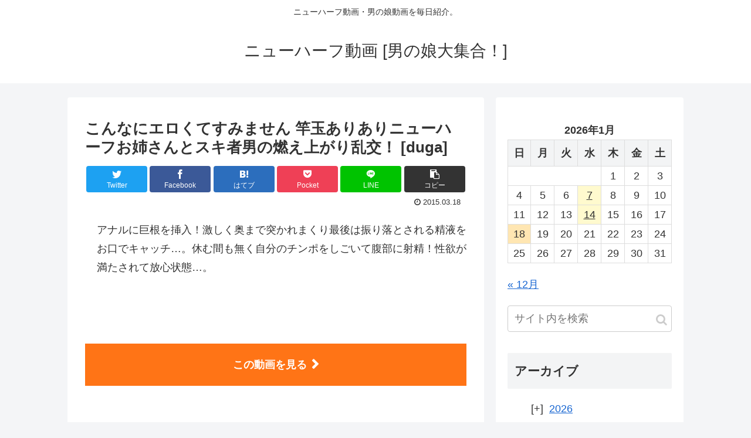

--- FILE ---
content_type: text/html; charset=UTF-8
request_url: http://www.otokonoko-newhalf.com/archives/1901
body_size: 22710
content:
<!doctype html>
<html lang="ja">

<head>
<meta charset="utf-8">
<meta http-equiv="X-UA-Compatible" content="IE=edge">
<meta name="viewport" content="width=device-width, initial-scale=1.0, viewport-fit=cover"/>

  
  <title>こんなにエロくてすみません 竿玉ありありニューハーフお姉さんとスキ者男の燃え上がり乱交！ [duga]  |  ニューハーフ動画 [男の娘大集合！]</title>
<meta name='robots' content='max-image-preview:large' />

<!-- OGP -->
<meta property="og:type" content="article">
<meta property="og:description" content="アナルに巨根を挿入！激しく奥まで突かれまくり最後は振り落とされる精液をお口でキャッチ…。休む間も無く自分のチンポをしごいて腹部に射精！性欲が満たされて放心状態…。この動画を見る">
<meta property="og:title" content="こんなにエロくてすみません 竿玉ありありニューハーフお姉さんとスキ者男の燃え上がり乱交！ [duga]">
<meta property="og:url" content="http://www.otokonoko-newhalf.com/archives/1901">
<meta property="og:image" content="http://pic.duga.jp/unsecure/tiger/0057/noauth/240x180.jpg">
<meta property="og:site_name" content="ニューハーフ動画 [男の娘大集合！]">
<meta property="og:locale" content="ja_JP">
<meta property="article:published_time" content="2015-03-18T22:52:00+09:00" />
<meta property="article:modified_time" content="2015-03-18T22:52:00+09:00" />
<meta property="article:section" content="DUGA">
<!-- /OGP -->

<!-- Twitter Card -->
<meta name="twitter:card" content="summary">
<meta property="twitter:description" content="アナルに巨根を挿入！激しく奥まで突かれまくり最後は振り落とされる精液をお口でキャッチ…。休む間も無く自分のチンポをしごいて腹部に射精！性欲が満たされて放心状態…。この動画を見る">
<meta property="twitter:title" content="こんなにエロくてすみません 竿玉ありありニューハーフお姉さんとスキ者男の燃え上がり乱交！ [duga]">
<meta property="twitter:url" content="http://www.otokonoko-newhalf.com/archives/1901">
<meta name="twitter:image" content="http://pic.duga.jp/unsecure/tiger/0057/noauth/240x180.jpg">
<meta name="twitter:domain" content="www.otokonoko-newhalf.com">
<meta name="twitter:creator" content="@otokonoko4">
<meta name="twitter:site" content="@otokonoko4">
<!-- /Twitter Card -->
<link rel='dns-prefetch' href='//ajax.googleapis.com' />
<link rel='dns-prefetch' href='//cdnjs.cloudflare.com' />
<link rel="alternate" type="application/rss+xml" title="ニューハーフ動画 [男の娘大集合！] &raquo; フィード" href="http://www.otokonoko-newhalf.com/feed" />
<link rel="alternate" type="application/rss+xml" title="ニューハーフ動画 [男の娘大集合！] &raquo; コメントフィード" href="http://www.otokonoko-newhalf.com/comments/feed" />
<script id="wpp-js" src="http://www.otokonoko-newhalf.com/wp/wp-content/plugins/wordpress-popular-posts/assets/js/wpp.min.js?ver=7.3.6" data-sampling="0" data-sampling-rate="100" data-api-url="http://www.otokonoko-newhalf.com/wp-json/wordpress-popular-posts" data-post-id="1901" data-token="3059c3f310" data-lang="0" data-debug="0"></script>
<style id='wp-img-auto-sizes-contain-inline-css'>
img:is([sizes=auto i],[sizes^="auto," i]){contain-intrinsic-size:3000px 1500px}
/*# sourceURL=wp-img-auto-sizes-contain-inline-css */
</style>
<link rel='stylesheet' id='cocoon-style-css' href='http://www.otokonoko-newhalf.com/wp/wp-content/themes/cocoon-master/style.css?ver=6.9&#038;fver=20200317091707' media='all' />
<style id='cocoon-style-inline-css'>
@media screen and (max-width:480px){.page-body,.menu-content{font-size:16px}}.main{width:710px}.sidebar{width:320px}.wrap{width:1050px}@media screen and (max-width:1054px){.wrap{width:auto}.main,.sidebar,.sidebar-left .main,.sidebar-left .sidebar{margin:0 .5%}.main{width:67%}.sidebar{padding:10px;width:30%}.entry-card-thumb{width:38%}.entry-card-content{margin-left:40%}}body::after{content:url(http://www.otokonoko-newhalf.com/wp/wp-content/themes/cocoon-master/lib/analytics/access.php?post_id=1901&post_type=post);visibility:hidden;position:absolute;bottom:0;right:0;width:1px;height:1px;overflow:hidden}.logo-header img{height:20px;width:auto}.logo-header img{width:20px;height:auto}.toc-checkbox{display:none}.toc-content{visibility:hidden;height:0;opacity:.2;transition:all .5s ease-out}.toc-checkbox:checked~.toc-content{visibility:visible;padding-top:.6em;height:100%;opacity:1}.toc-title::after{content:'[開く]';margin-left:.5em;cursor:pointer;font-size:.8em}.toc-title:hover::after{text-decoration:underline}.toc-checkbox:checked+.toc-title::after{content:'[閉じる]'}#respond{display:none}.entry-content>*,.demo .entry-content p{line-height:1.8}.entry-content>*,.demo .entry-content p{margin-top:1.4em;margin-bottom:1.4em}.entry-content>.micro-top{margin-bottom:-1.54em}.entry-content>.micro-balloon{margin-bottom:-1.12em}.entry-content>.micro-bottom{margin-top:-1.54em}.entry-content>.micro-bottom.micro-balloon{margin-top:-1.12em;margin-bottom:1.4em}.blank-box.bb-key-color{border-color:#19448e}.iic-key-color li::before{color:#19448e}.blank-box.bb-tab.bb-key-color::before{background-color:#19448e}.tb-key-color .toggle-button{border:1px solid #19448e;background:#19448e;color:#fff}.tb-key-color .toggle-button::before{color:#ccc}.tb-key-color .toggle-checkbox:checked~.toggle-content{border-color:#19448e}.cb-key-color.caption-box{border-color:#19448e}.cb-key-color .caption-box-label{background-color:#19448e;color:#fff}.tcb-key-color .tab-caption-box-label{background-color:#19448e;color:#fff}.tcb-key-color .tab-caption-box-content{border-color:#19448e}.lb-key-color .label-box-content{border-color:#19448e}.mc-key-color{background-color:#19448e;color:#fff;border:0}.mc-key-color.micro-bottom::after{border-bottom-color:#19448e;border-top-color:transparent}.mc-key-color::before{border-top-color:transparent;border-bottom-color:transparent}.mc-key-color::after{border-top-color:#19448e}.btn-key-color,.btn-wrap.btn-wrap-key-color>a{background-color:#19448e}.has-text-color.has-key-color-color{color:#19448e}.has-background.has-key-color-background-color{background-color:#19448e}.article.page-body,body#tinymce.wp-editor{background-color:#fff}.article.page-body,.editor-post-title__block .editor-post-title__input,body#tinymce.wp-editor{color:#333}.body .has-key-color-background-color{background-color:#19448e}.body .has-key-color-color{color:#19448e}.body .has-key-color-border-color{border-color:#19448e}.btn-wrap.has-key-color-background-color>a{background-color:#19448e}.btn-wrap.has-key-color-color>a{color:#19448e}.btn-wrap.has-key-color-border-color>a{border-color:#19448e}.bb-tab.has-key-color-border-color .bb-label{background-color:#19448e}.toggle-wrap.has-key-color-border-color .toggle-button{background-color:#19448e}.toggle-wrap.has-key-color-border-color .toggle-button,.toggle-wrap.has-key-color-border-color .toggle-content{border-color:#19448e}.iconlist-box.has-key-color-icon-color li::before{color:#19448e}.micro-balloon.has-key-color-background-color{background-color:#19448e;border-color:transparent}.micro-balloon.has-key-color-background-color.micro-bottom::after{border-bottom-color:#19448e;border-top-color:transparent}.micro-balloon.has-key-color-background-color::before{border-top-color:transparent;border-bottom-color:transparent}.micro-balloon.has-key-color-background-color::after{border-top-color:#19448e}.micro-balloon.has-border-color.has-key-color-border-color{border-color:#19448e}.micro-balloon.micro-top.has-key-color-border-color::before{border-top-color:#19448e}.micro-balloon.micro-bottom.has-key-color-border-color::before{border-bottom-color:#19448e}.caption-box.has-key-color-border-color .box-label{background-color:#19448e}.tab-caption-box.has-key-color-border-color .box-label{background-color:#19448e}.tab-caption-box.has-key-color-border-color .box-content{border-color:#19448e}.tab-caption-box.has-key-color-background-color .box-content{background-color:#19448e}.label-box.has-key-color-border-color .box-content{border-color:#19448e}.label-box.has-key-color-background-color .box-content{background-color:#19448e}.sbp-l .speech-balloon.has-key-color-border-color::before{border-right-color:#19448e}.sbp-r .speech-balloon.has-key-color-border-color::before{border-left-color:#19448e}.sbp-l .speech-balloon.has-key-color-background-color::after{border-right-color:#19448e}.sbp-r .speech-balloon.has-key-color-background-color::after{border-left-color:#19448e}.sbs-line.sbp-r .speech-balloon.has-key-color-background-color{background-color:#19448e}.sbs-line.sbp-r .speech-balloon.has-key-color-border-color{border-color:#19448e}.speech-wrap.sbs-think .speech-balloon.has-key-color-border-color::before,.speech-wrap.sbs-think .speech-balloon.has-key-color-border-color::after{border-color:#19448e}.sbs-think .speech-balloon.has-key-color-background-color::before,.sbs-think .speech-balloon.has-key-color-background-color::after{background-color:#19448e}.timeline-box.has-key-color-point-color .timeline-item::before{background-color:#19448e}.body .has-red-background-color{background-color:#e60033}.body .has-red-color{color:#e60033}.body .has-red-border-color{border-color:#e60033}.btn-wrap.has-red-background-color>a{background-color:#e60033}.btn-wrap.has-red-color>a{color:#e60033}.btn-wrap.has-red-border-color>a{border-color:#e60033}.bb-tab.has-red-border-color .bb-label{background-color:#e60033}.toggle-wrap.has-red-border-color .toggle-button{background-color:#e60033}.toggle-wrap.has-red-border-color .toggle-button,.toggle-wrap.has-red-border-color .toggle-content{border-color:#e60033}.iconlist-box.has-red-icon-color li::before{color:#e60033}.micro-balloon.has-red-background-color{background-color:#e60033;border-color:transparent}.micro-balloon.has-red-background-color.micro-bottom::after{border-bottom-color:#e60033;border-top-color:transparent}.micro-balloon.has-red-background-color::before{border-top-color:transparent;border-bottom-color:transparent}.micro-balloon.has-red-background-color::after{border-top-color:#e60033}.micro-balloon.has-border-color.has-red-border-color{border-color:#e60033}.micro-balloon.micro-top.has-red-border-color::before{border-top-color:#e60033}.micro-balloon.micro-bottom.has-red-border-color::before{border-bottom-color:#e60033}.caption-box.has-red-border-color .box-label{background-color:#e60033}.tab-caption-box.has-red-border-color .box-label{background-color:#e60033}.tab-caption-box.has-red-border-color .box-content{border-color:#e60033}.tab-caption-box.has-red-background-color .box-content{background-color:#e60033}.label-box.has-red-border-color .box-content{border-color:#e60033}.label-box.has-red-background-color .box-content{background-color:#e60033}.sbp-l .speech-balloon.has-red-border-color::before{border-right-color:#e60033}.sbp-r .speech-balloon.has-red-border-color::before{border-left-color:#e60033}.sbp-l .speech-balloon.has-red-background-color::after{border-right-color:#e60033}.sbp-r .speech-balloon.has-red-background-color::after{border-left-color:#e60033}.sbs-line.sbp-r .speech-balloon.has-red-background-color{background-color:#e60033}.sbs-line.sbp-r .speech-balloon.has-red-border-color{border-color:#e60033}.speech-wrap.sbs-think .speech-balloon.has-red-border-color::before,.speech-wrap.sbs-think .speech-balloon.has-red-border-color::after{border-color:#e60033}.sbs-think .speech-balloon.has-red-background-color::before,.sbs-think .speech-balloon.has-red-background-color::after{background-color:#e60033}.timeline-box.has-red-point-color .timeline-item::before{background-color:#e60033}.body .has-pink-background-color{background-color:#e95295}.body .has-pink-color{color:#e95295}.body .has-pink-border-color{border-color:#e95295}.btn-wrap.has-pink-background-color>a{background-color:#e95295}.btn-wrap.has-pink-color>a{color:#e95295}.btn-wrap.has-pink-border-color>a{border-color:#e95295}.bb-tab.has-pink-border-color .bb-label{background-color:#e95295}.toggle-wrap.has-pink-border-color .toggle-button{background-color:#e95295}.toggle-wrap.has-pink-border-color .toggle-button,.toggle-wrap.has-pink-border-color .toggle-content{border-color:#e95295}.iconlist-box.has-pink-icon-color li::before{color:#e95295}.micro-balloon.has-pink-background-color{background-color:#e95295;border-color:transparent}.micro-balloon.has-pink-background-color.micro-bottom::after{border-bottom-color:#e95295;border-top-color:transparent}.micro-balloon.has-pink-background-color::before{border-top-color:transparent;border-bottom-color:transparent}.micro-balloon.has-pink-background-color::after{border-top-color:#e95295}.micro-balloon.has-border-color.has-pink-border-color{border-color:#e95295}.micro-balloon.micro-top.has-pink-border-color::before{border-top-color:#e95295}.micro-balloon.micro-bottom.has-pink-border-color::before{border-bottom-color:#e95295}.caption-box.has-pink-border-color .box-label{background-color:#e95295}.tab-caption-box.has-pink-border-color .box-label{background-color:#e95295}.tab-caption-box.has-pink-border-color .box-content{border-color:#e95295}.tab-caption-box.has-pink-background-color .box-content{background-color:#e95295}.label-box.has-pink-border-color .box-content{border-color:#e95295}.label-box.has-pink-background-color .box-content{background-color:#e95295}.sbp-l .speech-balloon.has-pink-border-color::before{border-right-color:#e95295}.sbp-r .speech-balloon.has-pink-border-color::before{border-left-color:#e95295}.sbp-l .speech-balloon.has-pink-background-color::after{border-right-color:#e95295}.sbp-r .speech-balloon.has-pink-background-color::after{border-left-color:#e95295}.sbs-line.sbp-r .speech-balloon.has-pink-background-color{background-color:#e95295}.sbs-line.sbp-r .speech-balloon.has-pink-border-color{border-color:#e95295}.speech-wrap.sbs-think .speech-balloon.has-pink-border-color::before,.speech-wrap.sbs-think .speech-balloon.has-pink-border-color::after{border-color:#e95295}.sbs-think .speech-balloon.has-pink-background-color::before,.sbs-think .speech-balloon.has-pink-background-color::after{background-color:#e95295}.timeline-box.has-pink-point-color .timeline-item::before{background-color:#e95295}.body .has-purple-background-color{background-color:#884898}.body .has-purple-color{color:#884898}.body .has-purple-border-color{border-color:#884898}.btn-wrap.has-purple-background-color>a{background-color:#884898}.btn-wrap.has-purple-color>a{color:#884898}.btn-wrap.has-purple-border-color>a{border-color:#884898}.bb-tab.has-purple-border-color .bb-label{background-color:#884898}.toggle-wrap.has-purple-border-color .toggle-button{background-color:#884898}.toggle-wrap.has-purple-border-color .toggle-button,.toggle-wrap.has-purple-border-color .toggle-content{border-color:#884898}.iconlist-box.has-purple-icon-color li::before{color:#884898}.micro-balloon.has-purple-background-color{background-color:#884898;border-color:transparent}.micro-balloon.has-purple-background-color.micro-bottom::after{border-bottom-color:#884898;border-top-color:transparent}.micro-balloon.has-purple-background-color::before{border-top-color:transparent;border-bottom-color:transparent}.micro-balloon.has-purple-background-color::after{border-top-color:#884898}.micro-balloon.has-border-color.has-purple-border-color{border-color:#884898}.micro-balloon.micro-top.has-purple-border-color::before{border-top-color:#884898}.micro-balloon.micro-bottom.has-purple-border-color::before{border-bottom-color:#884898}.caption-box.has-purple-border-color .box-label{background-color:#884898}.tab-caption-box.has-purple-border-color .box-label{background-color:#884898}.tab-caption-box.has-purple-border-color .box-content{border-color:#884898}.tab-caption-box.has-purple-background-color .box-content{background-color:#884898}.label-box.has-purple-border-color .box-content{border-color:#884898}.label-box.has-purple-background-color .box-content{background-color:#884898}.sbp-l .speech-balloon.has-purple-border-color::before{border-right-color:#884898}.sbp-r .speech-balloon.has-purple-border-color::before{border-left-color:#884898}.sbp-l .speech-balloon.has-purple-background-color::after{border-right-color:#884898}.sbp-r .speech-balloon.has-purple-background-color::after{border-left-color:#884898}.sbs-line.sbp-r .speech-balloon.has-purple-background-color{background-color:#884898}.sbs-line.sbp-r .speech-balloon.has-purple-border-color{border-color:#884898}.speech-wrap.sbs-think .speech-balloon.has-purple-border-color::before,.speech-wrap.sbs-think .speech-balloon.has-purple-border-color::after{border-color:#884898}.sbs-think .speech-balloon.has-purple-background-color::before,.sbs-think .speech-balloon.has-purple-background-color::after{background-color:#884898}.timeline-box.has-purple-point-color .timeline-item::before{background-color:#884898}.body .has-deep-background-color{background-color:#55295b}.body .has-deep-color{color:#55295b}.body .has-deep-border-color{border-color:#55295b}.btn-wrap.has-deep-background-color>a{background-color:#55295b}.btn-wrap.has-deep-color>a{color:#55295b}.btn-wrap.has-deep-border-color>a{border-color:#55295b}.bb-tab.has-deep-border-color .bb-label{background-color:#55295b}.toggle-wrap.has-deep-border-color .toggle-button{background-color:#55295b}.toggle-wrap.has-deep-border-color .toggle-button,.toggle-wrap.has-deep-border-color .toggle-content{border-color:#55295b}.iconlist-box.has-deep-icon-color li::before{color:#55295b}.micro-balloon.has-deep-background-color{background-color:#55295b;border-color:transparent}.micro-balloon.has-deep-background-color.micro-bottom::after{border-bottom-color:#55295b;border-top-color:transparent}.micro-balloon.has-deep-background-color::before{border-top-color:transparent;border-bottom-color:transparent}.micro-balloon.has-deep-background-color::after{border-top-color:#55295b}.micro-balloon.has-border-color.has-deep-border-color{border-color:#55295b}.micro-balloon.micro-top.has-deep-border-color::before{border-top-color:#55295b}.micro-balloon.micro-bottom.has-deep-border-color::before{border-bottom-color:#55295b}.caption-box.has-deep-border-color .box-label{background-color:#55295b}.tab-caption-box.has-deep-border-color .box-label{background-color:#55295b}.tab-caption-box.has-deep-border-color .box-content{border-color:#55295b}.tab-caption-box.has-deep-background-color .box-content{background-color:#55295b}.label-box.has-deep-border-color .box-content{border-color:#55295b}.label-box.has-deep-background-color .box-content{background-color:#55295b}.sbp-l .speech-balloon.has-deep-border-color::before{border-right-color:#55295b}.sbp-r .speech-balloon.has-deep-border-color::before{border-left-color:#55295b}.sbp-l .speech-balloon.has-deep-background-color::after{border-right-color:#55295b}.sbp-r .speech-balloon.has-deep-background-color::after{border-left-color:#55295b}.sbs-line.sbp-r .speech-balloon.has-deep-background-color{background-color:#55295b}.sbs-line.sbp-r .speech-balloon.has-deep-border-color{border-color:#55295b}.speech-wrap.sbs-think .speech-balloon.has-deep-border-color::before,.speech-wrap.sbs-think .speech-balloon.has-deep-border-color::after{border-color:#55295b}.sbs-think .speech-balloon.has-deep-background-color::before,.sbs-think .speech-balloon.has-deep-background-color::after{background-color:#55295b}.timeline-box.has-deep-point-color .timeline-item::before{background-color:#55295b}.body .has-indigo-background-color{background-color:#1e50a2}.body .has-indigo-color{color:#1e50a2}.body .has-indigo-border-color{border-color:#1e50a2}.btn-wrap.has-indigo-background-color>a{background-color:#1e50a2}.btn-wrap.has-indigo-color>a{color:#1e50a2}.btn-wrap.has-indigo-border-color>a{border-color:#1e50a2}.bb-tab.has-indigo-border-color .bb-label{background-color:#1e50a2}.toggle-wrap.has-indigo-border-color .toggle-button{background-color:#1e50a2}.toggle-wrap.has-indigo-border-color .toggle-button,.toggle-wrap.has-indigo-border-color .toggle-content{border-color:#1e50a2}.iconlist-box.has-indigo-icon-color li::before{color:#1e50a2}.micro-balloon.has-indigo-background-color{background-color:#1e50a2;border-color:transparent}.micro-balloon.has-indigo-background-color.micro-bottom::after{border-bottom-color:#1e50a2;border-top-color:transparent}.micro-balloon.has-indigo-background-color::before{border-top-color:transparent;border-bottom-color:transparent}.micro-balloon.has-indigo-background-color::after{border-top-color:#1e50a2}.micro-balloon.has-border-color.has-indigo-border-color{border-color:#1e50a2}.micro-balloon.micro-top.has-indigo-border-color::before{border-top-color:#1e50a2}.micro-balloon.micro-bottom.has-indigo-border-color::before{border-bottom-color:#1e50a2}.caption-box.has-indigo-border-color .box-label{background-color:#1e50a2}.tab-caption-box.has-indigo-border-color .box-label{background-color:#1e50a2}.tab-caption-box.has-indigo-border-color .box-content{border-color:#1e50a2}.tab-caption-box.has-indigo-background-color .box-content{background-color:#1e50a2}.label-box.has-indigo-border-color .box-content{border-color:#1e50a2}.label-box.has-indigo-background-color .box-content{background-color:#1e50a2}.sbp-l .speech-balloon.has-indigo-border-color::before{border-right-color:#1e50a2}.sbp-r .speech-balloon.has-indigo-border-color::before{border-left-color:#1e50a2}.sbp-l .speech-balloon.has-indigo-background-color::after{border-right-color:#1e50a2}.sbp-r .speech-balloon.has-indigo-background-color::after{border-left-color:#1e50a2}.sbs-line.sbp-r .speech-balloon.has-indigo-background-color{background-color:#1e50a2}.sbs-line.sbp-r .speech-balloon.has-indigo-border-color{border-color:#1e50a2}.speech-wrap.sbs-think .speech-balloon.has-indigo-border-color::before,.speech-wrap.sbs-think .speech-balloon.has-indigo-border-color::after{border-color:#1e50a2}.sbs-think .speech-balloon.has-indigo-background-color::before,.sbs-think .speech-balloon.has-indigo-background-color::after{background-color:#1e50a2}.timeline-box.has-indigo-point-color .timeline-item::before{background-color:#1e50a2}.body .has-blue-background-color{background-color:#0095d9}.body .has-blue-color{color:#0095d9}.body .has-blue-border-color{border-color:#0095d9}.btn-wrap.has-blue-background-color>a{background-color:#0095d9}.btn-wrap.has-blue-color>a{color:#0095d9}.btn-wrap.has-blue-border-color>a{border-color:#0095d9}.bb-tab.has-blue-border-color .bb-label{background-color:#0095d9}.toggle-wrap.has-blue-border-color .toggle-button{background-color:#0095d9}.toggle-wrap.has-blue-border-color .toggle-button,.toggle-wrap.has-blue-border-color .toggle-content{border-color:#0095d9}.iconlist-box.has-blue-icon-color li::before{color:#0095d9}.micro-balloon.has-blue-background-color{background-color:#0095d9;border-color:transparent}.micro-balloon.has-blue-background-color.micro-bottom::after{border-bottom-color:#0095d9;border-top-color:transparent}.micro-balloon.has-blue-background-color::before{border-top-color:transparent;border-bottom-color:transparent}.micro-balloon.has-blue-background-color::after{border-top-color:#0095d9}.micro-balloon.has-border-color.has-blue-border-color{border-color:#0095d9}.micro-balloon.micro-top.has-blue-border-color::before{border-top-color:#0095d9}.micro-balloon.micro-bottom.has-blue-border-color::before{border-bottom-color:#0095d9}.caption-box.has-blue-border-color .box-label{background-color:#0095d9}.tab-caption-box.has-blue-border-color .box-label{background-color:#0095d9}.tab-caption-box.has-blue-border-color .box-content{border-color:#0095d9}.tab-caption-box.has-blue-background-color .box-content{background-color:#0095d9}.label-box.has-blue-border-color .box-content{border-color:#0095d9}.label-box.has-blue-background-color .box-content{background-color:#0095d9}.sbp-l .speech-balloon.has-blue-border-color::before{border-right-color:#0095d9}.sbp-r .speech-balloon.has-blue-border-color::before{border-left-color:#0095d9}.sbp-l .speech-balloon.has-blue-background-color::after{border-right-color:#0095d9}.sbp-r .speech-balloon.has-blue-background-color::after{border-left-color:#0095d9}.sbs-line.sbp-r .speech-balloon.has-blue-background-color{background-color:#0095d9}.sbs-line.sbp-r .speech-balloon.has-blue-border-color{border-color:#0095d9}.speech-wrap.sbs-think .speech-balloon.has-blue-border-color::before,.speech-wrap.sbs-think .speech-balloon.has-blue-border-color::after{border-color:#0095d9}.sbs-think .speech-balloon.has-blue-background-color::before,.sbs-think .speech-balloon.has-blue-background-color::after{background-color:#0095d9}.timeline-box.has-blue-point-color .timeline-item::before{background-color:#0095d9}.body .has-light-blue-background-color{background-color:#2ca9e1}.body .has-light-blue-color{color:#2ca9e1}.body .has-light-blue-border-color{border-color:#2ca9e1}.btn-wrap.has-light-blue-background-color>a{background-color:#2ca9e1}.btn-wrap.has-light-blue-color>a{color:#2ca9e1}.btn-wrap.has-light-blue-border-color>a{border-color:#2ca9e1}.bb-tab.has-light-blue-border-color .bb-label{background-color:#2ca9e1}.toggle-wrap.has-light-blue-border-color .toggle-button{background-color:#2ca9e1}.toggle-wrap.has-light-blue-border-color .toggle-button,.toggle-wrap.has-light-blue-border-color .toggle-content{border-color:#2ca9e1}.iconlist-box.has-light-blue-icon-color li::before{color:#2ca9e1}.micro-balloon.has-light-blue-background-color{background-color:#2ca9e1;border-color:transparent}.micro-balloon.has-light-blue-background-color.micro-bottom::after{border-bottom-color:#2ca9e1;border-top-color:transparent}.micro-balloon.has-light-blue-background-color::before{border-top-color:transparent;border-bottom-color:transparent}.micro-balloon.has-light-blue-background-color::after{border-top-color:#2ca9e1}.micro-balloon.has-border-color.has-light-blue-border-color{border-color:#2ca9e1}.micro-balloon.micro-top.has-light-blue-border-color::before{border-top-color:#2ca9e1}.micro-balloon.micro-bottom.has-light-blue-border-color::before{border-bottom-color:#2ca9e1}.caption-box.has-light-blue-border-color .box-label{background-color:#2ca9e1}.tab-caption-box.has-light-blue-border-color .box-label{background-color:#2ca9e1}.tab-caption-box.has-light-blue-border-color .box-content{border-color:#2ca9e1}.tab-caption-box.has-light-blue-background-color .box-content{background-color:#2ca9e1}.label-box.has-light-blue-border-color .box-content{border-color:#2ca9e1}.label-box.has-light-blue-background-color .box-content{background-color:#2ca9e1}.sbp-l .speech-balloon.has-light-blue-border-color::before{border-right-color:#2ca9e1}.sbp-r .speech-balloon.has-light-blue-border-color::before{border-left-color:#2ca9e1}.sbp-l .speech-balloon.has-light-blue-background-color::after{border-right-color:#2ca9e1}.sbp-r .speech-balloon.has-light-blue-background-color::after{border-left-color:#2ca9e1}.sbs-line.sbp-r .speech-balloon.has-light-blue-background-color{background-color:#2ca9e1}.sbs-line.sbp-r .speech-balloon.has-light-blue-border-color{border-color:#2ca9e1}.speech-wrap.sbs-think .speech-balloon.has-light-blue-border-color::before,.speech-wrap.sbs-think .speech-balloon.has-light-blue-border-color::after{border-color:#2ca9e1}.sbs-think .speech-balloon.has-light-blue-background-color::before,.sbs-think .speech-balloon.has-light-blue-background-color::after{background-color:#2ca9e1}.timeline-box.has-light-blue-point-color .timeline-item::before{background-color:#2ca9e1}.body .has-cyan-background-color{background-color:#00a3af}.body .has-cyan-color{color:#00a3af}.body .has-cyan-border-color{border-color:#00a3af}.btn-wrap.has-cyan-background-color>a{background-color:#00a3af}.btn-wrap.has-cyan-color>a{color:#00a3af}.btn-wrap.has-cyan-border-color>a{border-color:#00a3af}.bb-tab.has-cyan-border-color .bb-label{background-color:#00a3af}.toggle-wrap.has-cyan-border-color .toggle-button{background-color:#00a3af}.toggle-wrap.has-cyan-border-color .toggle-button,.toggle-wrap.has-cyan-border-color .toggle-content{border-color:#00a3af}.iconlist-box.has-cyan-icon-color li::before{color:#00a3af}.micro-balloon.has-cyan-background-color{background-color:#00a3af;border-color:transparent}.micro-balloon.has-cyan-background-color.micro-bottom::after{border-bottom-color:#00a3af;border-top-color:transparent}.micro-balloon.has-cyan-background-color::before{border-top-color:transparent;border-bottom-color:transparent}.micro-balloon.has-cyan-background-color::after{border-top-color:#00a3af}.micro-balloon.has-border-color.has-cyan-border-color{border-color:#00a3af}.micro-balloon.micro-top.has-cyan-border-color::before{border-top-color:#00a3af}.micro-balloon.micro-bottom.has-cyan-border-color::before{border-bottom-color:#00a3af}.caption-box.has-cyan-border-color .box-label{background-color:#00a3af}.tab-caption-box.has-cyan-border-color .box-label{background-color:#00a3af}.tab-caption-box.has-cyan-border-color .box-content{border-color:#00a3af}.tab-caption-box.has-cyan-background-color .box-content{background-color:#00a3af}.label-box.has-cyan-border-color .box-content{border-color:#00a3af}.label-box.has-cyan-background-color .box-content{background-color:#00a3af}.sbp-l .speech-balloon.has-cyan-border-color::before{border-right-color:#00a3af}.sbp-r .speech-balloon.has-cyan-border-color::before{border-left-color:#00a3af}.sbp-l .speech-balloon.has-cyan-background-color::after{border-right-color:#00a3af}.sbp-r .speech-balloon.has-cyan-background-color::after{border-left-color:#00a3af}.sbs-line.sbp-r .speech-balloon.has-cyan-background-color{background-color:#00a3af}.sbs-line.sbp-r .speech-balloon.has-cyan-border-color{border-color:#00a3af}.speech-wrap.sbs-think .speech-balloon.has-cyan-border-color::before,.speech-wrap.sbs-think .speech-balloon.has-cyan-border-color::after{border-color:#00a3af}.sbs-think .speech-balloon.has-cyan-background-color::before,.sbs-think .speech-balloon.has-cyan-background-color::after{background-color:#00a3af}.timeline-box.has-cyan-point-color .timeline-item::before{background-color:#00a3af}.body .has-teal-background-color{background-color:#007b43}.body .has-teal-color{color:#007b43}.body .has-teal-border-color{border-color:#007b43}.btn-wrap.has-teal-background-color>a{background-color:#007b43}.btn-wrap.has-teal-color>a{color:#007b43}.btn-wrap.has-teal-border-color>a{border-color:#007b43}.bb-tab.has-teal-border-color .bb-label{background-color:#007b43}.toggle-wrap.has-teal-border-color .toggle-button{background-color:#007b43}.toggle-wrap.has-teal-border-color .toggle-button,.toggle-wrap.has-teal-border-color .toggle-content{border-color:#007b43}.iconlist-box.has-teal-icon-color li::before{color:#007b43}.micro-balloon.has-teal-background-color{background-color:#007b43;border-color:transparent}.micro-balloon.has-teal-background-color.micro-bottom::after{border-bottom-color:#007b43;border-top-color:transparent}.micro-balloon.has-teal-background-color::before{border-top-color:transparent;border-bottom-color:transparent}.micro-balloon.has-teal-background-color::after{border-top-color:#007b43}.micro-balloon.has-border-color.has-teal-border-color{border-color:#007b43}.micro-balloon.micro-top.has-teal-border-color::before{border-top-color:#007b43}.micro-balloon.micro-bottom.has-teal-border-color::before{border-bottom-color:#007b43}.caption-box.has-teal-border-color .box-label{background-color:#007b43}.tab-caption-box.has-teal-border-color .box-label{background-color:#007b43}.tab-caption-box.has-teal-border-color .box-content{border-color:#007b43}.tab-caption-box.has-teal-background-color .box-content{background-color:#007b43}.label-box.has-teal-border-color .box-content{border-color:#007b43}.label-box.has-teal-background-color .box-content{background-color:#007b43}.sbp-l .speech-balloon.has-teal-border-color::before{border-right-color:#007b43}.sbp-r .speech-balloon.has-teal-border-color::before{border-left-color:#007b43}.sbp-l .speech-balloon.has-teal-background-color::after{border-right-color:#007b43}.sbp-r .speech-balloon.has-teal-background-color::after{border-left-color:#007b43}.sbs-line.sbp-r .speech-balloon.has-teal-background-color{background-color:#007b43}.sbs-line.sbp-r .speech-balloon.has-teal-border-color{border-color:#007b43}.speech-wrap.sbs-think .speech-balloon.has-teal-border-color::before,.speech-wrap.sbs-think .speech-balloon.has-teal-border-color::after{border-color:#007b43}.sbs-think .speech-balloon.has-teal-background-color::before,.sbs-think .speech-balloon.has-teal-background-color::after{background-color:#007b43}.timeline-box.has-teal-point-color .timeline-item::before{background-color:#007b43}.body .has-green-background-color{background-color:#3eb370}.body .has-green-color{color:#3eb370}.body .has-green-border-color{border-color:#3eb370}.btn-wrap.has-green-background-color>a{background-color:#3eb370}.btn-wrap.has-green-color>a{color:#3eb370}.btn-wrap.has-green-border-color>a{border-color:#3eb370}.bb-tab.has-green-border-color .bb-label{background-color:#3eb370}.toggle-wrap.has-green-border-color .toggle-button{background-color:#3eb370}.toggle-wrap.has-green-border-color .toggle-button,.toggle-wrap.has-green-border-color .toggle-content{border-color:#3eb370}.iconlist-box.has-green-icon-color li::before{color:#3eb370}.micro-balloon.has-green-background-color{background-color:#3eb370;border-color:transparent}.micro-balloon.has-green-background-color.micro-bottom::after{border-bottom-color:#3eb370;border-top-color:transparent}.micro-balloon.has-green-background-color::before{border-top-color:transparent;border-bottom-color:transparent}.micro-balloon.has-green-background-color::after{border-top-color:#3eb370}.micro-balloon.has-border-color.has-green-border-color{border-color:#3eb370}.micro-balloon.micro-top.has-green-border-color::before{border-top-color:#3eb370}.micro-balloon.micro-bottom.has-green-border-color::before{border-bottom-color:#3eb370}.caption-box.has-green-border-color .box-label{background-color:#3eb370}.tab-caption-box.has-green-border-color .box-label{background-color:#3eb370}.tab-caption-box.has-green-border-color .box-content{border-color:#3eb370}.tab-caption-box.has-green-background-color .box-content{background-color:#3eb370}.label-box.has-green-border-color .box-content{border-color:#3eb370}.label-box.has-green-background-color .box-content{background-color:#3eb370}.sbp-l .speech-balloon.has-green-border-color::before{border-right-color:#3eb370}.sbp-r .speech-balloon.has-green-border-color::before{border-left-color:#3eb370}.sbp-l .speech-balloon.has-green-background-color::after{border-right-color:#3eb370}.sbp-r .speech-balloon.has-green-background-color::after{border-left-color:#3eb370}.sbs-line.sbp-r .speech-balloon.has-green-background-color{background-color:#3eb370}.sbs-line.sbp-r .speech-balloon.has-green-border-color{border-color:#3eb370}.speech-wrap.sbs-think .speech-balloon.has-green-border-color::before,.speech-wrap.sbs-think .speech-balloon.has-green-border-color::after{border-color:#3eb370}.sbs-think .speech-balloon.has-green-background-color::before,.sbs-think .speech-balloon.has-green-background-color::after{background-color:#3eb370}.timeline-box.has-green-point-color .timeline-item::before{background-color:#3eb370}.body .has-light-green-background-color{background-color:#8bc34a}.body .has-light-green-color{color:#8bc34a}.body .has-light-green-border-color{border-color:#8bc34a}.btn-wrap.has-light-green-background-color>a{background-color:#8bc34a}.btn-wrap.has-light-green-color>a{color:#8bc34a}.btn-wrap.has-light-green-border-color>a{border-color:#8bc34a}.bb-tab.has-light-green-border-color .bb-label{background-color:#8bc34a}.toggle-wrap.has-light-green-border-color .toggle-button{background-color:#8bc34a}.toggle-wrap.has-light-green-border-color .toggle-button,.toggle-wrap.has-light-green-border-color .toggle-content{border-color:#8bc34a}.iconlist-box.has-light-green-icon-color li::before{color:#8bc34a}.micro-balloon.has-light-green-background-color{background-color:#8bc34a;border-color:transparent}.micro-balloon.has-light-green-background-color.micro-bottom::after{border-bottom-color:#8bc34a;border-top-color:transparent}.micro-balloon.has-light-green-background-color::before{border-top-color:transparent;border-bottom-color:transparent}.micro-balloon.has-light-green-background-color::after{border-top-color:#8bc34a}.micro-balloon.has-border-color.has-light-green-border-color{border-color:#8bc34a}.micro-balloon.micro-top.has-light-green-border-color::before{border-top-color:#8bc34a}.micro-balloon.micro-bottom.has-light-green-border-color::before{border-bottom-color:#8bc34a}.caption-box.has-light-green-border-color .box-label{background-color:#8bc34a}.tab-caption-box.has-light-green-border-color .box-label{background-color:#8bc34a}.tab-caption-box.has-light-green-border-color .box-content{border-color:#8bc34a}.tab-caption-box.has-light-green-background-color .box-content{background-color:#8bc34a}.label-box.has-light-green-border-color .box-content{border-color:#8bc34a}.label-box.has-light-green-background-color .box-content{background-color:#8bc34a}.sbp-l .speech-balloon.has-light-green-border-color::before{border-right-color:#8bc34a}.sbp-r .speech-balloon.has-light-green-border-color::before{border-left-color:#8bc34a}.sbp-l .speech-balloon.has-light-green-background-color::after{border-right-color:#8bc34a}.sbp-r .speech-balloon.has-light-green-background-color::after{border-left-color:#8bc34a}.sbs-line.sbp-r .speech-balloon.has-light-green-background-color{background-color:#8bc34a}.sbs-line.sbp-r .speech-balloon.has-light-green-border-color{border-color:#8bc34a}.speech-wrap.sbs-think .speech-balloon.has-light-green-border-color::before,.speech-wrap.sbs-think .speech-balloon.has-light-green-border-color::after{border-color:#8bc34a}.sbs-think .speech-balloon.has-light-green-background-color::before,.sbs-think .speech-balloon.has-light-green-background-color::after{background-color:#8bc34a}.timeline-box.has-light-green-point-color .timeline-item::before{background-color:#8bc34a}.body .has-lime-background-color{background-color:#c3d825}.body .has-lime-color{color:#c3d825}.body .has-lime-border-color{border-color:#c3d825}.btn-wrap.has-lime-background-color>a{background-color:#c3d825}.btn-wrap.has-lime-color>a{color:#c3d825}.btn-wrap.has-lime-border-color>a{border-color:#c3d825}.bb-tab.has-lime-border-color .bb-label{background-color:#c3d825}.toggle-wrap.has-lime-border-color .toggle-button{background-color:#c3d825}.toggle-wrap.has-lime-border-color .toggle-button,.toggle-wrap.has-lime-border-color .toggle-content{border-color:#c3d825}.iconlist-box.has-lime-icon-color li::before{color:#c3d825}.micro-balloon.has-lime-background-color{background-color:#c3d825;border-color:transparent}.micro-balloon.has-lime-background-color.micro-bottom::after{border-bottom-color:#c3d825;border-top-color:transparent}.micro-balloon.has-lime-background-color::before{border-top-color:transparent;border-bottom-color:transparent}.micro-balloon.has-lime-background-color::after{border-top-color:#c3d825}.micro-balloon.has-border-color.has-lime-border-color{border-color:#c3d825}.micro-balloon.micro-top.has-lime-border-color::before{border-top-color:#c3d825}.micro-balloon.micro-bottom.has-lime-border-color::before{border-bottom-color:#c3d825}.caption-box.has-lime-border-color .box-label{background-color:#c3d825}.tab-caption-box.has-lime-border-color .box-label{background-color:#c3d825}.tab-caption-box.has-lime-border-color .box-content{border-color:#c3d825}.tab-caption-box.has-lime-background-color .box-content{background-color:#c3d825}.label-box.has-lime-border-color .box-content{border-color:#c3d825}.label-box.has-lime-background-color .box-content{background-color:#c3d825}.sbp-l .speech-balloon.has-lime-border-color::before{border-right-color:#c3d825}.sbp-r .speech-balloon.has-lime-border-color::before{border-left-color:#c3d825}.sbp-l .speech-balloon.has-lime-background-color::after{border-right-color:#c3d825}.sbp-r .speech-balloon.has-lime-background-color::after{border-left-color:#c3d825}.sbs-line.sbp-r .speech-balloon.has-lime-background-color{background-color:#c3d825}.sbs-line.sbp-r .speech-balloon.has-lime-border-color{border-color:#c3d825}.speech-wrap.sbs-think .speech-balloon.has-lime-border-color::before,.speech-wrap.sbs-think .speech-balloon.has-lime-border-color::after{border-color:#c3d825}.sbs-think .speech-balloon.has-lime-background-color::before,.sbs-think .speech-balloon.has-lime-background-color::after{background-color:#c3d825}.timeline-box.has-lime-point-color .timeline-item::before{background-color:#c3d825}.body .has-yellow-background-color{background-color:#ffd900}.body .has-yellow-color{color:#ffd900}.body .has-yellow-border-color{border-color:#ffd900}.btn-wrap.has-yellow-background-color>a{background-color:#ffd900}.btn-wrap.has-yellow-color>a{color:#ffd900}.btn-wrap.has-yellow-border-color>a{border-color:#ffd900}.bb-tab.has-yellow-border-color .bb-label{background-color:#ffd900}.toggle-wrap.has-yellow-border-color .toggle-button{background-color:#ffd900}.toggle-wrap.has-yellow-border-color .toggle-button,.toggle-wrap.has-yellow-border-color .toggle-content{border-color:#ffd900}.iconlist-box.has-yellow-icon-color li::before{color:#ffd900}.micro-balloon.has-yellow-background-color{background-color:#ffd900;border-color:transparent}.micro-balloon.has-yellow-background-color.micro-bottom::after{border-bottom-color:#ffd900;border-top-color:transparent}.micro-balloon.has-yellow-background-color::before{border-top-color:transparent;border-bottom-color:transparent}.micro-balloon.has-yellow-background-color::after{border-top-color:#ffd900}.micro-balloon.has-border-color.has-yellow-border-color{border-color:#ffd900}.micro-balloon.micro-top.has-yellow-border-color::before{border-top-color:#ffd900}.micro-balloon.micro-bottom.has-yellow-border-color::before{border-bottom-color:#ffd900}.caption-box.has-yellow-border-color .box-label{background-color:#ffd900}.tab-caption-box.has-yellow-border-color .box-label{background-color:#ffd900}.tab-caption-box.has-yellow-border-color .box-content{border-color:#ffd900}.tab-caption-box.has-yellow-background-color .box-content{background-color:#ffd900}.label-box.has-yellow-border-color .box-content{border-color:#ffd900}.label-box.has-yellow-background-color .box-content{background-color:#ffd900}.sbp-l .speech-balloon.has-yellow-border-color::before{border-right-color:#ffd900}.sbp-r .speech-balloon.has-yellow-border-color::before{border-left-color:#ffd900}.sbp-l .speech-balloon.has-yellow-background-color::after{border-right-color:#ffd900}.sbp-r .speech-balloon.has-yellow-background-color::after{border-left-color:#ffd900}.sbs-line.sbp-r .speech-balloon.has-yellow-background-color{background-color:#ffd900}.sbs-line.sbp-r .speech-balloon.has-yellow-border-color{border-color:#ffd900}.speech-wrap.sbs-think .speech-balloon.has-yellow-border-color::before,.speech-wrap.sbs-think .speech-balloon.has-yellow-border-color::after{border-color:#ffd900}.sbs-think .speech-balloon.has-yellow-background-color::before,.sbs-think .speech-balloon.has-yellow-background-color::after{background-color:#ffd900}.timeline-box.has-yellow-point-color .timeline-item::before{background-color:#ffd900}.body .has-amber-background-color{background-color:#ffc107}.body .has-amber-color{color:#ffc107}.body .has-amber-border-color{border-color:#ffc107}.btn-wrap.has-amber-background-color>a{background-color:#ffc107}.btn-wrap.has-amber-color>a{color:#ffc107}.btn-wrap.has-amber-border-color>a{border-color:#ffc107}.bb-tab.has-amber-border-color .bb-label{background-color:#ffc107}.toggle-wrap.has-amber-border-color .toggle-button{background-color:#ffc107}.toggle-wrap.has-amber-border-color .toggle-button,.toggle-wrap.has-amber-border-color .toggle-content{border-color:#ffc107}.iconlist-box.has-amber-icon-color li::before{color:#ffc107}.micro-balloon.has-amber-background-color{background-color:#ffc107;border-color:transparent}.micro-balloon.has-amber-background-color.micro-bottom::after{border-bottom-color:#ffc107;border-top-color:transparent}.micro-balloon.has-amber-background-color::before{border-top-color:transparent;border-bottom-color:transparent}.micro-balloon.has-amber-background-color::after{border-top-color:#ffc107}.micro-balloon.has-border-color.has-amber-border-color{border-color:#ffc107}.micro-balloon.micro-top.has-amber-border-color::before{border-top-color:#ffc107}.micro-balloon.micro-bottom.has-amber-border-color::before{border-bottom-color:#ffc107}.caption-box.has-amber-border-color .box-label{background-color:#ffc107}.tab-caption-box.has-amber-border-color .box-label{background-color:#ffc107}.tab-caption-box.has-amber-border-color .box-content{border-color:#ffc107}.tab-caption-box.has-amber-background-color .box-content{background-color:#ffc107}.label-box.has-amber-border-color .box-content{border-color:#ffc107}.label-box.has-amber-background-color .box-content{background-color:#ffc107}.sbp-l .speech-balloon.has-amber-border-color::before{border-right-color:#ffc107}.sbp-r .speech-balloon.has-amber-border-color::before{border-left-color:#ffc107}.sbp-l .speech-balloon.has-amber-background-color::after{border-right-color:#ffc107}.sbp-r .speech-balloon.has-amber-background-color::after{border-left-color:#ffc107}.sbs-line.sbp-r .speech-balloon.has-amber-background-color{background-color:#ffc107}.sbs-line.sbp-r .speech-balloon.has-amber-border-color{border-color:#ffc107}.speech-wrap.sbs-think .speech-balloon.has-amber-border-color::before,.speech-wrap.sbs-think .speech-balloon.has-amber-border-color::after{border-color:#ffc107}.sbs-think .speech-balloon.has-amber-background-color::before,.sbs-think .speech-balloon.has-amber-background-color::after{background-color:#ffc107}.timeline-box.has-amber-point-color .timeline-item::before{background-color:#ffc107}.body .has-orange-background-color{background-color:#f39800}.body .has-orange-color{color:#f39800}.body .has-orange-border-color{border-color:#f39800}.btn-wrap.has-orange-background-color>a{background-color:#f39800}.btn-wrap.has-orange-color>a{color:#f39800}.btn-wrap.has-orange-border-color>a{border-color:#f39800}.bb-tab.has-orange-border-color .bb-label{background-color:#f39800}.toggle-wrap.has-orange-border-color .toggle-button{background-color:#f39800}.toggle-wrap.has-orange-border-color .toggle-button,.toggle-wrap.has-orange-border-color .toggle-content{border-color:#f39800}.iconlist-box.has-orange-icon-color li::before{color:#f39800}.micro-balloon.has-orange-background-color{background-color:#f39800;border-color:transparent}.micro-balloon.has-orange-background-color.micro-bottom::after{border-bottom-color:#f39800;border-top-color:transparent}.micro-balloon.has-orange-background-color::before{border-top-color:transparent;border-bottom-color:transparent}.micro-balloon.has-orange-background-color::after{border-top-color:#f39800}.micro-balloon.has-border-color.has-orange-border-color{border-color:#f39800}.micro-balloon.micro-top.has-orange-border-color::before{border-top-color:#f39800}.micro-balloon.micro-bottom.has-orange-border-color::before{border-bottom-color:#f39800}.caption-box.has-orange-border-color .box-label{background-color:#f39800}.tab-caption-box.has-orange-border-color .box-label{background-color:#f39800}.tab-caption-box.has-orange-border-color .box-content{border-color:#f39800}.tab-caption-box.has-orange-background-color .box-content{background-color:#f39800}.label-box.has-orange-border-color .box-content{border-color:#f39800}.label-box.has-orange-background-color .box-content{background-color:#f39800}.sbp-l .speech-balloon.has-orange-border-color::before{border-right-color:#f39800}.sbp-r .speech-balloon.has-orange-border-color::before{border-left-color:#f39800}.sbp-l .speech-balloon.has-orange-background-color::after{border-right-color:#f39800}.sbp-r .speech-balloon.has-orange-background-color::after{border-left-color:#f39800}.sbs-line.sbp-r .speech-balloon.has-orange-background-color{background-color:#f39800}.sbs-line.sbp-r .speech-balloon.has-orange-border-color{border-color:#f39800}.speech-wrap.sbs-think .speech-balloon.has-orange-border-color::before,.speech-wrap.sbs-think .speech-balloon.has-orange-border-color::after{border-color:#f39800}.sbs-think .speech-balloon.has-orange-background-color::before,.sbs-think .speech-balloon.has-orange-background-color::after{background-color:#f39800}.timeline-box.has-orange-point-color .timeline-item::before{background-color:#f39800}.body .has-deep-orange-background-color{background-color:#ea5506}.body .has-deep-orange-color{color:#ea5506}.body .has-deep-orange-border-color{border-color:#ea5506}.btn-wrap.has-deep-orange-background-color>a{background-color:#ea5506}.btn-wrap.has-deep-orange-color>a{color:#ea5506}.btn-wrap.has-deep-orange-border-color>a{border-color:#ea5506}.bb-tab.has-deep-orange-border-color .bb-label{background-color:#ea5506}.toggle-wrap.has-deep-orange-border-color .toggle-button{background-color:#ea5506}.toggle-wrap.has-deep-orange-border-color .toggle-button,.toggle-wrap.has-deep-orange-border-color .toggle-content{border-color:#ea5506}.iconlist-box.has-deep-orange-icon-color li::before{color:#ea5506}.micro-balloon.has-deep-orange-background-color{background-color:#ea5506;border-color:transparent}.micro-balloon.has-deep-orange-background-color.micro-bottom::after{border-bottom-color:#ea5506;border-top-color:transparent}.micro-balloon.has-deep-orange-background-color::before{border-top-color:transparent;border-bottom-color:transparent}.micro-balloon.has-deep-orange-background-color::after{border-top-color:#ea5506}.micro-balloon.has-border-color.has-deep-orange-border-color{border-color:#ea5506}.micro-balloon.micro-top.has-deep-orange-border-color::before{border-top-color:#ea5506}.micro-balloon.micro-bottom.has-deep-orange-border-color::before{border-bottom-color:#ea5506}.caption-box.has-deep-orange-border-color .box-label{background-color:#ea5506}.tab-caption-box.has-deep-orange-border-color .box-label{background-color:#ea5506}.tab-caption-box.has-deep-orange-border-color .box-content{border-color:#ea5506}.tab-caption-box.has-deep-orange-background-color .box-content{background-color:#ea5506}.label-box.has-deep-orange-border-color .box-content{border-color:#ea5506}.label-box.has-deep-orange-background-color .box-content{background-color:#ea5506}.sbp-l .speech-balloon.has-deep-orange-border-color::before{border-right-color:#ea5506}.sbp-r .speech-balloon.has-deep-orange-border-color::before{border-left-color:#ea5506}.sbp-l .speech-balloon.has-deep-orange-background-color::after{border-right-color:#ea5506}.sbp-r .speech-balloon.has-deep-orange-background-color::after{border-left-color:#ea5506}.sbs-line.sbp-r .speech-balloon.has-deep-orange-background-color{background-color:#ea5506}.sbs-line.sbp-r .speech-balloon.has-deep-orange-border-color{border-color:#ea5506}.speech-wrap.sbs-think .speech-balloon.has-deep-orange-border-color::before,.speech-wrap.sbs-think .speech-balloon.has-deep-orange-border-color::after{border-color:#ea5506}.sbs-think .speech-balloon.has-deep-orange-background-color::before,.sbs-think .speech-balloon.has-deep-orange-background-color::after{background-color:#ea5506}.timeline-box.has-deep-orange-point-color .timeline-item::before{background-color:#ea5506}.body .has-brown-background-color{background-color:#954e2a}.body .has-brown-color{color:#954e2a}.body .has-brown-border-color{border-color:#954e2a}.btn-wrap.has-brown-background-color>a{background-color:#954e2a}.btn-wrap.has-brown-color>a{color:#954e2a}.btn-wrap.has-brown-border-color>a{border-color:#954e2a}.bb-tab.has-brown-border-color .bb-label{background-color:#954e2a}.toggle-wrap.has-brown-border-color .toggle-button{background-color:#954e2a}.toggle-wrap.has-brown-border-color .toggle-button,.toggle-wrap.has-brown-border-color .toggle-content{border-color:#954e2a}.iconlist-box.has-brown-icon-color li::before{color:#954e2a}.micro-balloon.has-brown-background-color{background-color:#954e2a;border-color:transparent}.micro-balloon.has-brown-background-color.micro-bottom::after{border-bottom-color:#954e2a;border-top-color:transparent}.micro-balloon.has-brown-background-color::before{border-top-color:transparent;border-bottom-color:transparent}.micro-balloon.has-brown-background-color::after{border-top-color:#954e2a}.micro-balloon.has-border-color.has-brown-border-color{border-color:#954e2a}.micro-balloon.micro-top.has-brown-border-color::before{border-top-color:#954e2a}.micro-balloon.micro-bottom.has-brown-border-color::before{border-bottom-color:#954e2a}.caption-box.has-brown-border-color .box-label{background-color:#954e2a}.tab-caption-box.has-brown-border-color .box-label{background-color:#954e2a}.tab-caption-box.has-brown-border-color .box-content{border-color:#954e2a}.tab-caption-box.has-brown-background-color .box-content{background-color:#954e2a}.label-box.has-brown-border-color .box-content{border-color:#954e2a}.label-box.has-brown-background-color .box-content{background-color:#954e2a}.sbp-l .speech-balloon.has-brown-border-color::before{border-right-color:#954e2a}.sbp-r .speech-balloon.has-brown-border-color::before{border-left-color:#954e2a}.sbp-l .speech-balloon.has-brown-background-color::after{border-right-color:#954e2a}.sbp-r .speech-balloon.has-brown-background-color::after{border-left-color:#954e2a}.sbs-line.sbp-r .speech-balloon.has-brown-background-color{background-color:#954e2a}.sbs-line.sbp-r .speech-balloon.has-brown-border-color{border-color:#954e2a}.speech-wrap.sbs-think .speech-balloon.has-brown-border-color::before,.speech-wrap.sbs-think .speech-balloon.has-brown-border-color::after{border-color:#954e2a}.sbs-think .speech-balloon.has-brown-background-color::before,.sbs-think .speech-balloon.has-brown-background-color::after{background-color:#954e2a}.timeline-box.has-brown-point-color .timeline-item::before{background-color:#954e2a}.body .has-grey-background-color{background-color:#949495}.body .has-grey-color{color:#949495}.body .has-grey-border-color{border-color:#949495}.btn-wrap.has-grey-background-color>a{background-color:#949495}.btn-wrap.has-grey-color>a{color:#949495}.btn-wrap.has-grey-border-color>a{border-color:#949495}.bb-tab.has-grey-border-color .bb-label{background-color:#949495}.toggle-wrap.has-grey-border-color .toggle-button{background-color:#949495}.toggle-wrap.has-grey-border-color .toggle-button,.toggle-wrap.has-grey-border-color .toggle-content{border-color:#949495}.iconlist-box.has-grey-icon-color li::before{color:#949495}.micro-balloon.has-grey-background-color{background-color:#949495;border-color:transparent}.micro-balloon.has-grey-background-color.micro-bottom::after{border-bottom-color:#949495;border-top-color:transparent}.micro-balloon.has-grey-background-color::before{border-top-color:transparent;border-bottom-color:transparent}.micro-balloon.has-grey-background-color::after{border-top-color:#949495}.micro-balloon.has-border-color.has-grey-border-color{border-color:#949495}.micro-balloon.micro-top.has-grey-border-color::before{border-top-color:#949495}.micro-balloon.micro-bottom.has-grey-border-color::before{border-bottom-color:#949495}.caption-box.has-grey-border-color .box-label{background-color:#949495}.tab-caption-box.has-grey-border-color .box-label{background-color:#949495}.tab-caption-box.has-grey-border-color .box-content{border-color:#949495}.tab-caption-box.has-grey-background-color .box-content{background-color:#949495}.label-box.has-grey-border-color .box-content{border-color:#949495}.label-box.has-grey-background-color .box-content{background-color:#949495}.sbp-l .speech-balloon.has-grey-border-color::before{border-right-color:#949495}.sbp-r .speech-balloon.has-grey-border-color::before{border-left-color:#949495}.sbp-l .speech-balloon.has-grey-background-color::after{border-right-color:#949495}.sbp-r .speech-balloon.has-grey-background-color::after{border-left-color:#949495}.sbs-line.sbp-r .speech-balloon.has-grey-background-color{background-color:#949495}.sbs-line.sbp-r .speech-balloon.has-grey-border-color{border-color:#949495}.speech-wrap.sbs-think .speech-balloon.has-grey-border-color::before,.speech-wrap.sbs-think .speech-balloon.has-grey-border-color::after{border-color:#949495}.sbs-think .speech-balloon.has-grey-background-color::before,.sbs-think .speech-balloon.has-grey-background-color::after{background-color:#949495}.timeline-box.has-grey-point-color .timeline-item::before{background-color:#949495}.body .has-black-background-color{background-color:#333}.body .has-black-color{color:#333}.body .has-black-border-color{border-color:#333}.btn-wrap.has-black-background-color>a{background-color:#333}.btn-wrap.has-black-color>a{color:#333}.btn-wrap.has-black-border-color>a{border-color:#333}.bb-tab.has-black-border-color .bb-label{background-color:#333}.toggle-wrap.has-black-border-color .toggle-button{background-color:#333}.toggle-wrap.has-black-border-color .toggle-button,.toggle-wrap.has-black-border-color .toggle-content{border-color:#333}.iconlist-box.has-black-icon-color li::before{color:#333}.micro-balloon.has-black-background-color{background-color:#333;border-color:transparent}.micro-balloon.has-black-background-color.micro-bottom::after{border-bottom-color:#333;border-top-color:transparent}.micro-balloon.has-black-background-color::before{border-top-color:transparent;border-bottom-color:transparent}.micro-balloon.has-black-background-color::after{border-top-color:#333}.micro-balloon.has-border-color.has-black-border-color{border-color:#333}.micro-balloon.micro-top.has-black-border-color::before{border-top-color:#333}.micro-balloon.micro-bottom.has-black-border-color::before{border-bottom-color:#333}.caption-box.has-black-border-color .box-label{background-color:#333}.tab-caption-box.has-black-border-color .box-label{background-color:#333}.tab-caption-box.has-black-border-color .box-content{border-color:#333}.tab-caption-box.has-black-background-color .box-content{background-color:#333}.label-box.has-black-border-color .box-content{border-color:#333}.label-box.has-black-background-color .box-content{background-color:#333}.sbp-l .speech-balloon.has-black-border-color::before{border-right-color:#333}.sbp-r .speech-balloon.has-black-border-color::before{border-left-color:#333}.sbp-l .speech-balloon.has-black-background-color::after{border-right-color:#333}.sbp-r .speech-balloon.has-black-background-color::after{border-left-color:#333}.sbs-line.sbp-r .speech-balloon.has-black-background-color{background-color:#333}.sbs-line.sbp-r .speech-balloon.has-black-border-color{border-color:#333}.speech-wrap.sbs-think .speech-balloon.has-black-border-color::before,.speech-wrap.sbs-think .speech-balloon.has-black-border-color::after{border-color:#333}.sbs-think .speech-balloon.has-black-background-color::before,.sbs-think .speech-balloon.has-black-background-color::after{background-color:#333}.timeline-box.has-black-point-color .timeline-item::before{background-color:#333}.body .has-white-background-color{background-color:#fff}.body .has-white-color{color:#fff}.body .has-white-border-color{border-color:#fff}.btn-wrap.has-white-background-color>a{background-color:#fff}.btn-wrap.has-white-color>a{color:#fff}.btn-wrap.has-white-border-color>a{border-color:#fff}.bb-tab.has-white-border-color .bb-label{background-color:#fff}.toggle-wrap.has-white-border-color .toggle-button{background-color:#fff}.toggle-wrap.has-white-border-color .toggle-button,.toggle-wrap.has-white-border-color .toggle-content{border-color:#fff}.iconlist-box.has-white-icon-color li::before{color:#fff}.micro-balloon.has-white-background-color{background-color:#fff;border-color:transparent}.micro-balloon.has-white-background-color.micro-bottom::after{border-bottom-color:#fff;border-top-color:transparent}.micro-balloon.has-white-background-color::before{border-top-color:transparent;border-bottom-color:transparent}.micro-balloon.has-white-background-color::after{border-top-color:#fff}.micro-balloon.has-border-color.has-white-border-color{border-color:#fff}.micro-balloon.micro-top.has-white-border-color::before{border-top-color:#fff}.micro-balloon.micro-bottom.has-white-border-color::before{border-bottom-color:#fff}.caption-box.has-white-border-color .box-label{background-color:#fff}.tab-caption-box.has-white-border-color .box-label{background-color:#fff}.tab-caption-box.has-white-border-color .box-content{border-color:#fff}.tab-caption-box.has-white-background-color .box-content{background-color:#fff}.label-box.has-white-border-color .box-content{border-color:#fff}.label-box.has-white-background-color .box-content{background-color:#fff}.sbp-l .speech-balloon.has-white-border-color::before{border-right-color:#fff}.sbp-r .speech-balloon.has-white-border-color::before{border-left-color:#fff}.sbp-l .speech-balloon.has-white-background-color::after{border-right-color:#fff}.sbp-r .speech-balloon.has-white-background-color::after{border-left-color:#fff}.sbs-line.sbp-r .speech-balloon.has-white-background-color{background-color:#fff}.sbs-line.sbp-r .speech-balloon.has-white-border-color{border-color:#fff}.speech-wrap.sbs-think .speech-balloon.has-white-border-color::before,.speech-wrap.sbs-think .speech-balloon.has-white-border-color::after{border-color:#fff}.sbs-think .speech-balloon.has-white-background-color::before,.sbs-think .speech-balloon.has-white-background-color::after{background-color:#fff}.timeline-box.has-white-point-color .timeline-item::before{background-color:#fff}.body .has-watery-blue-background-color{background-color:#f3fafe}.body .has-watery-blue-color{color:#f3fafe}.body .has-watery-blue-border-color{border-color:#f3fafe}.btn-wrap.has-watery-blue-background-color>a{background-color:#f3fafe}.btn-wrap.has-watery-blue-color>a{color:#f3fafe}.btn-wrap.has-watery-blue-border-color>a{border-color:#f3fafe}.bb-tab.has-watery-blue-border-color .bb-label{background-color:#f3fafe}.toggle-wrap.has-watery-blue-border-color .toggle-button{background-color:#f3fafe}.toggle-wrap.has-watery-blue-border-color .toggle-button,.toggle-wrap.has-watery-blue-border-color .toggle-content{border-color:#f3fafe}.iconlist-box.has-watery-blue-icon-color li::before{color:#f3fafe}.micro-balloon.has-watery-blue-background-color{background-color:#f3fafe;border-color:transparent}.micro-balloon.has-watery-blue-background-color.micro-bottom::after{border-bottom-color:#f3fafe;border-top-color:transparent}.micro-balloon.has-watery-blue-background-color::before{border-top-color:transparent;border-bottom-color:transparent}.micro-balloon.has-watery-blue-background-color::after{border-top-color:#f3fafe}.micro-balloon.has-border-color.has-watery-blue-border-color{border-color:#f3fafe}.micro-balloon.micro-top.has-watery-blue-border-color::before{border-top-color:#f3fafe}.micro-balloon.micro-bottom.has-watery-blue-border-color::before{border-bottom-color:#f3fafe}.caption-box.has-watery-blue-border-color .box-label{background-color:#f3fafe}.tab-caption-box.has-watery-blue-border-color .box-label{background-color:#f3fafe}.tab-caption-box.has-watery-blue-border-color .box-content{border-color:#f3fafe}.tab-caption-box.has-watery-blue-background-color .box-content{background-color:#f3fafe}.label-box.has-watery-blue-border-color .box-content{border-color:#f3fafe}.label-box.has-watery-blue-background-color .box-content{background-color:#f3fafe}.sbp-l .speech-balloon.has-watery-blue-border-color::before{border-right-color:#f3fafe}.sbp-r .speech-balloon.has-watery-blue-border-color::before{border-left-color:#f3fafe}.sbp-l .speech-balloon.has-watery-blue-background-color::after{border-right-color:#f3fafe}.sbp-r .speech-balloon.has-watery-blue-background-color::after{border-left-color:#f3fafe}.sbs-line.sbp-r .speech-balloon.has-watery-blue-background-color{background-color:#f3fafe}.sbs-line.sbp-r .speech-balloon.has-watery-blue-border-color{border-color:#f3fafe}.speech-wrap.sbs-think .speech-balloon.has-watery-blue-border-color::before,.speech-wrap.sbs-think .speech-balloon.has-watery-blue-border-color::after{border-color:#f3fafe}.sbs-think .speech-balloon.has-watery-blue-background-color::before,.sbs-think .speech-balloon.has-watery-blue-background-color::after{background-color:#f3fafe}.timeline-box.has-watery-blue-point-color .timeline-item::before{background-color:#f3fafe}.body .has-watery-yellow-background-color{background-color:#fff7cc}.body .has-watery-yellow-color{color:#fff7cc}.body .has-watery-yellow-border-color{border-color:#fff7cc}.btn-wrap.has-watery-yellow-background-color>a{background-color:#fff7cc}.btn-wrap.has-watery-yellow-color>a{color:#fff7cc}.btn-wrap.has-watery-yellow-border-color>a{border-color:#fff7cc}.bb-tab.has-watery-yellow-border-color .bb-label{background-color:#fff7cc}.toggle-wrap.has-watery-yellow-border-color .toggle-button{background-color:#fff7cc}.toggle-wrap.has-watery-yellow-border-color .toggle-button,.toggle-wrap.has-watery-yellow-border-color .toggle-content{border-color:#fff7cc}.iconlist-box.has-watery-yellow-icon-color li::before{color:#fff7cc}.micro-balloon.has-watery-yellow-background-color{background-color:#fff7cc;border-color:transparent}.micro-balloon.has-watery-yellow-background-color.micro-bottom::after{border-bottom-color:#fff7cc;border-top-color:transparent}.micro-balloon.has-watery-yellow-background-color::before{border-top-color:transparent;border-bottom-color:transparent}.micro-balloon.has-watery-yellow-background-color::after{border-top-color:#fff7cc}.micro-balloon.has-border-color.has-watery-yellow-border-color{border-color:#fff7cc}.micro-balloon.micro-top.has-watery-yellow-border-color::before{border-top-color:#fff7cc}.micro-balloon.micro-bottom.has-watery-yellow-border-color::before{border-bottom-color:#fff7cc}.caption-box.has-watery-yellow-border-color .box-label{background-color:#fff7cc}.tab-caption-box.has-watery-yellow-border-color .box-label{background-color:#fff7cc}.tab-caption-box.has-watery-yellow-border-color .box-content{border-color:#fff7cc}.tab-caption-box.has-watery-yellow-background-color .box-content{background-color:#fff7cc}.label-box.has-watery-yellow-border-color .box-content{border-color:#fff7cc}.label-box.has-watery-yellow-background-color .box-content{background-color:#fff7cc}.sbp-l .speech-balloon.has-watery-yellow-border-color::before{border-right-color:#fff7cc}.sbp-r .speech-balloon.has-watery-yellow-border-color::before{border-left-color:#fff7cc}.sbp-l .speech-balloon.has-watery-yellow-background-color::after{border-right-color:#fff7cc}.sbp-r .speech-balloon.has-watery-yellow-background-color::after{border-left-color:#fff7cc}.sbs-line.sbp-r .speech-balloon.has-watery-yellow-background-color{background-color:#fff7cc}.sbs-line.sbp-r .speech-balloon.has-watery-yellow-border-color{border-color:#fff7cc}.speech-wrap.sbs-think .speech-balloon.has-watery-yellow-border-color::before,.speech-wrap.sbs-think .speech-balloon.has-watery-yellow-border-color::after{border-color:#fff7cc}.sbs-think .speech-balloon.has-watery-yellow-background-color::before,.sbs-think .speech-balloon.has-watery-yellow-background-color::after{background-color:#fff7cc}.timeline-box.has-watery-yellow-point-color .timeline-item::before{background-color:#fff7cc}.body .has-watery-red-background-color{background-color:#fdf2f2}.body .has-watery-red-color{color:#fdf2f2}.body .has-watery-red-border-color{border-color:#fdf2f2}.btn-wrap.has-watery-red-background-color>a{background-color:#fdf2f2}.btn-wrap.has-watery-red-color>a{color:#fdf2f2}.btn-wrap.has-watery-red-border-color>a{border-color:#fdf2f2}.bb-tab.has-watery-red-border-color .bb-label{background-color:#fdf2f2}.toggle-wrap.has-watery-red-border-color .toggle-button{background-color:#fdf2f2}.toggle-wrap.has-watery-red-border-color .toggle-button,.toggle-wrap.has-watery-red-border-color .toggle-content{border-color:#fdf2f2}.iconlist-box.has-watery-red-icon-color li::before{color:#fdf2f2}.micro-balloon.has-watery-red-background-color{background-color:#fdf2f2;border-color:transparent}.micro-balloon.has-watery-red-background-color.micro-bottom::after{border-bottom-color:#fdf2f2;border-top-color:transparent}.micro-balloon.has-watery-red-background-color::before{border-top-color:transparent;border-bottom-color:transparent}.micro-balloon.has-watery-red-background-color::after{border-top-color:#fdf2f2}.micro-balloon.has-border-color.has-watery-red-border-color{border-color:#fdf2f2}.micro-balloon.micro-top.has-watery-red-border-color::before{border-top-color:#fdf2f2}.micro-balloon.micro-bottom.has-watery-red-border-color::before{border-bottom-color:#fdf2f2}.caption-box.has-watery-red-border-color .box-label{background-color:#fdf2f2}.tab-caption-box.has-watery-red-border-color .box-label{background-color:#fdf2f2}.tab-caption-box.has-watery-red-border-color .box-content{border-color:#fdf2f2}.tab-caption-box.has-watery-red-background-color .box-content{background-color:#fdf2f2}.label-box.has-watery-red-border-color .box-content{border-color:#fdf2f2}.label-box.has-watery-red-background-color .box-content{background-color:#fdf2f2}.sbp-l .speech-balloon.has-watery-red-border-color::before{border-right-color:#fdf2f2}.sbp-r .speech-balloon.has-watery-red-border-color::before{border-left-color:#fdf2f2}.sbp-l .speech-balloon.has-watery-red-background-color::after{border-right-color:#fdf2f2}.sbp-r .speech-balloon.has-watery-red-background-color::after{border-left-color:#fdf2f2}.sbs-line.sbp-r .speech-balloon.has-watery-red-background-color{background-color:#fdf2f2}.sbs-line.sbp-r .speech-balloon.has-watery-red-border-color{border-color:#fdf2f2}.speech-wrap.sbs-think .speech-balloon.has-watery-red-border-color::before,.speech-wrap.sbs-think .speech-balloon.has-watery-red-border-color::after{border-color:#fdf2f2}.sbs-think .speech-balloon.has-watery-red-background-color::before,.sbs-think .speech-balloon.has-watery-red-background-color::after{background-color:#fdf2f2}.timeline-box.has-watery-red-point-color .timeline-item::before{background-color:#fdf2f2}.body .has-watery-green-background-color{background-color:#ebf8f4}.body .has-watery-green-color{color:#ebf8f4}.body .has-watery-green-border-color{border-color:#ebf8f4}.btn-wrap.has-watery-green-background-color>a{background-color:#ebf8f4}.btn-wrap.has-watery-green-color>a{color:#ebf8f4}.btn-wrap.has-watery-green-border-color>a{border-color:#ebf8f4}.bb-tab.has-watery-green-border-color .bb-label{background-color:#ebf8f4}.toggle-wrap.has-watery-green-border-color .toggle-button{background-color:#ebf8f4}.toggle-wrap.has-watery-green-border-color .toggle-button,.toggle-wrap.has-watery-green-border-color .toggle-content{border-color:#ebf8f4}.iconlist-box.has-watery-green-icon-color li::before{color:#ebf8f4}.micro-balloon.has-watery-green-background-color{background-color:#ebf8f4;border-color:transparent}.micro-balloon.has-watery-green-background-color.micro-bottom::after{border-bottom-color:#ebf8f4;border-top-color:transparent}.micro-balloon.has-watery-green-background-color::before{border-top-color:transparent;border-bottom-color:transparent}.micro-balloon.has-watery-green-background-color::after{border-top-color:#ebf8f4}.micro-balloon.has-border-color.has-watery-green-border-color{border-color:#ebf8f4}.micro-balloon.micro-top.has-watery-green-border-color::before{border-top-color:#ebf8f4}.micro-balloon.micro-bottom.has-watery-green-border-color::before{border-bottom-color:#ebf8f4}.caption-box.has-watery-green-border-color .box-label{background-color:#ebf8f4}.tab-caption-box.has-watery-green-border-color .box-label{background-color:#ebf8f4}.tab-caption-box.has-watery-green-border-color .box-content{border-color:#ebf8f4}.tab-caption-box.has-watery-green-background-color .box-content{background-color:#ebf8f4}.label-box.has-watery-green-border-color .box-content{border-color:#ebf8f4}.label-box.has-watery-green-background-color .box-content{background-color:#ebf8f4}.sbp-l .speech-balloon.has-watery-green-border-color::before{border-right-color:#ebf8f4}.sbp-r .speech-balloon.has-watery-green-border-color::before{border-left-color:#ebf8f4}.sbp-l .speech-balloon.has-watery-green-background-color::after{border-right-color:#ebf8f4}.sbp-r .speech-balloon.has-watery-green-background-color::after{border-left-color:#ebf8f4}.sbs-line.sbp-r .speech-balloon.has-watery-green-background-color{background-color:#ebf8f4}.sbs-line.sbp-r .speech-balloon.has-watery-green-border-color{border-color:#ebf8f4}.speech-wrap.sbs-think .speech-balloon.has-watery-green-border-color::before,.speech-wrap.sbs-think .speech-balloon.has-watery-green-border-color::after{border-color:#ebf8f4}.sbs-think .speech-balloon.has-watery-green-background-color::before,.sbs-think .speech-balloon.has-watery-green-background-color::after{background-color:#ebf8f4}.timeline-box.has-watery-green-point-color .timeline-item::before{background-color:#ebf8f4}.body .has-ex-a-background-color{background-color:#fff}.body .has-ex-a-color{color:#fff}.body .has-ex-a-border-color{border-color:#fff}.btn-wrap.has-ex-a-background-color>a{background-color:#fff}.btn-wrap.has-ex-a-color>a{color:#fff}.btn-wrap.has-ex-a-border-color>a{border-color:#fff}.bb-tab.has-ex-a-border-color .bb-label{background-color:#fff}.toggle-wrap.has-ex-a-border-color .toggle-button{background-color:#fff}.toggle-wrap.has-ex-a-border-color .toggle-button,.toggle-wrap.has-ex-a-border-color .toggle-content{border-color:#fff}.iconlist-box.has-ex-a-icon-color li::before{color:#fff}.micro-balloon.has-ex-a-background-color{background-color:#fff;border-color:transparent}.micro-balloon.has-ex-a-background-color.micro-bottom::after{border-bottom-color:#fff;border-top-color:transparent}.micro-balloon.has-ex-a-background-color::before{border-top-color:transparent;border-bottom-color:transparent}.micro-balloon.has-ex-a-background-color::after{border-top-color:#fff}.micro-balloon.has-border-color.has-ex-a-border-color{border-color:#fff}.micro-balloon.micro-top.has-ex-a-border-color::before{border-top-color:#fff}.micro-balloon.micro-bottom.has-ex-a-border-color::before{border-bottom-color:#fff}.caption-box.has-ex-a-border-color .box-label{background-color:#fff}.tab-caption-box.has-ex-a-border-color .box-label{background-color:#fff}.tab-caption-box.has-ex-a-border-color .box-content{border-color:#fff}.tab-caption-box.has-ex-a-background-color .box-content{background-color:#fff}.label-box.has-ex-a-border-color .box-content{border-color:#fff}.label-box.has-ex-a-background-color .box-content{background-color:#fff}.sbp-l .speech-balloon.has-ex-a-border-color::before{border-right-color:#fff}.sbp-r .speech-balloon.has-ex-a-border-color::before{border-left-color:#fff}.sbp-l .speech-balloon.has-ex-a-background-color::after{border-right-color:#fff}.sbp-r .speech-balloon.has-ex-a-background-color::after{border-left-color:#fff}.sbs-line.sbp-r .speech-balloon.has-ex-a-background-color{background-color:#fff}.sbs-line.sbp-r .speech-balloon.has-ex-a-border-color{border-color:#fff}.speech-wrap.sbs-think .speech-balloon.has-ex-a-border-color::before,.speech-wrap.sbs-think .speech-balloon.has-ex-a-border-color::after{border-color:#fff}.sbs-think .speech-balloon.has-ex-a-background-color::before,.sbs-think .speech-balloon.has-ex-a-background-color::after{background-color:#fff}.timeline-box.has-ex-a-point-color .timeline-item::before{background-color:#fff}.body .has-ex-b-background-color{background-color:#fff}.body .has-ex-b-color{color:#fff}.body .has-ex-b-border-color{border-color:#fff}.btn-wrap.has-ex-b-background-color>a{background-color:#fff}.btn-wrap.has-ex-b-color>a{color:#fff}.btn-wrap.has-ex-b-border-color>a{border-color:#fff}.bb-tab.has-ex-b-border-color .bb-label{background-color:#fff}.toggle-wrap.has-ex-b-border-color .toggle-button{background-color:#fff}.toggle-wrap.has-ex-b-border-color .toggle-button,.toggle-wrap.has-ex-b-border-color .toggle-content{border-color:#fff}.iconlist-box.has-ex-b-icon-color li::before{color:#fff}.micro-balloon.has-ex-b-background-color{background-color:#fff;border-color:transparent}.micro-balloon.has-ex-b-background-color.micro-bottom::after{border-bottom-color:#fff;border-top-color:transparent}.micro-balloon.has-ex-b-background-color::before{border-top-color:transparent;border-bottom-color:transparent}.micro-balloon.has-ex-b-background-color::after{border-top-color:#fff}.micro-balloon.has-border-color.has-ex-b-border-color{border-color:#fff}.micro-balloon.micro-top.has-ex-b-border-color::before{border-top-color:#fff}.micro-balloon.micro-bottom.has-ex-b-border-color::before{border-bottom-color:#fff}.caption-box.has-ex-b-border-color .box-label{background-color:#fff}.tab-caption-box.has-ex-b-border-color .box-label{background-color:#fff}.tab-caption-box.has-ex-b-border-color .box-content{border-color:#fff}.tab-caption-box.has-ex-b-background-color .box-content{background-color:#fff}.label-box.has-ex-b-border-color .box-content{border-color:#fff}.label-box.has-ex-b-background-color .box-content{background-color:#fff}.sbp-l .speech-balloon.has-ex-b-border-color::before{border-right-color:#fff}.sbp-r .speech-balloon.has-ex-b-border-color::before{border-left-color:#fff}.sbp-l .speech-balloon.has-ex-b-background-color::after{border-right-color:#fff}.sbp-r .speech-balloon.has-ex-b-background-color::after{border-left-color:#fff}.sbs-line.sbp-r .speech-balloon.has-ex-b-background-color{background-color:#fff}.sbs-line.sbp-r .speech-balloon.has-ex-b-border-color{border-color:#fff}.speech-wrap.sbs-think .speech-balloon.has-ex-b-border-color::before,.speech-wrap.sbs-think .speech-balloon.has-ex-b-border-color::after{border-color:#fff}.sbs-think .speech-balloon.has-ex-b-background-color::before,.sbs-think .speech-balloon.has-ex-b-background-color::after{background-color:#fff}.timeline-box.has-ex-b-point-color .timeline-item::before{background-color:#fff}.body .has-ex-c-background-color{background-color:#fff}.body .has-ex-c-color{color:#fff}.body .has-ex-c-border-color{border-color:#fff}.btn-wrap.has-ex-c-background-color>a{background-color:#fff}.btn-wrap.has-ex-c-color>a{color:#fff}.btn-wrap.has-ex-c-border-color>a{border-color:#fff}.bb-tab.has-ex-c-border-color .bb-label{background-color:#fff}.toggle-wrap.has-ex-c-border-color .toggle-button{background-color:#fff}.toggle-wrap.has-ex-c-border-color .toggle-button,.toggle-wrap.has-ex-c-border-color .toggle-content{border-color:#fff}.iconlist-box.has-ex-c-icon-color li::before{color:#fff}.micro-balloon.has-ex-c-background-color{background-color:#fff;border-color:transparent}.micro-balloon.has-ex-c-background-color.micro-bottom::after{border-bottom-color:#fff;border-top-color:transparent}.micro-balloon.has-ex-c-background-color::before{border-top-color:transparent;border-bottom-color:transparent}.micro-balloon.has-ex-c-background-color::after{border-top-color:#fff}.micro-balloon.has-border-color.has-ex-c-border-color{border-color:#fff}.micro-balloon.micro-top.has-ex-c-border-color::before{border-top-color:#fff}.micro-balloon.micro-bottom.has-ex-c-border-color::before{border-bottom-color:#fff}.caption-box.has-ex-c-border-color .box-label{background-color:#fff}.tab-caption-box.has-ex-c-border-color .box-label{background-color:#fff}.tab-caption-box.has-ex-c-border-color .box-content{border-color:#fff}.tab-caption-box.has-ex-c-background-color .box-content{background-color:#fff}.label-box.has-ex-c-border-color .box-content{border-color:#fff}.label-box.has-ex-c-background-color .box-content{background-color:#fff}.sbp-l .speech-balloon.has-ex-c-border-color::before{border-right-color:#fff}.sbp-r .speech-balloon.has-ex-c-border-color::before{border-left-color:#fff}.sbp-l .speech-balloon.has-ex-c-background-color::after{border-right-color:#fff}.sbp-r .speech-balloon.has-ex-c-background-color::after{border-left-color:#fff}.sbs-line.sbp-r .speech-balloon.has-ex-c-background-color{background-color:#fff}.sbs-line.sbp-r .speech-balloon.has-ex-c-border-color{border-color:#fff}.speech-wrap.sbs-think .speech-balloon.has-ex-c-border-color::before,.speech-wrap.sbs-think .speech-balloon.has-ex-c-border-color::after{border-color:#fff}.sbs-think .speech-balloon.has-ex-c-background-color::before,.sbs-think .speech-balloon.has-ex-c-background-color::after{background-color:#fff}.timeline-box.has-ex-c-point-color .timeline-item::before{background-color:#fff}.body .has-ex-d-background-color{background-color:#fff}.body .has-ex-d-color{color:#fff}.body .has-ex-d-border-color{border-color:#fff}.btn-wrap.has-ex-d-background-color>a{background-color:#fff}.btn-wrap.has-ex-d-color>a{color:#fff}.btn-wrap.has-ex-d-border-color>a{border-color:#fff}.bb-tab.has-ex-d-border-color .bb-label{background-color:#fff}.toggle-wrap.has-ex-d-border-color .toggle-button{background-color:#fff}.toggle-wrap.has-ex-d-border-color .toggle-button,.toggle-wrap.has-ex-d-border-color .toggle-content{border-color:#fff}.iconlist-box.has-ex-d-icon-color li::before{color:#fff}.micro-balloon.has-ex-d-background-color{background-color:#fff;border-color:transparent}.micro-balloon.has-ex-d-background-color.micro-bottom::after{border-bottom-color:#fff;border-top-color:transparent}.micro-balloon.has-ex-d-background-color::before{border-top-color:transparent;border-bottom-color:transparent}.micro-balloon.has-ex-d-background-color::after{border-top-color:#fff}.micro-balloon.has-border-color.has-ex-d-border-color{border-color:#fff}.micro-balloon.micro-top.has-ex-d-border-color::before{border-top-color:#fff}.micro-balloon.micro-bottom.has-ex-d-border-color::before{border-bottom-color:#fff}.caption-box.has-ex-d-border-color .box-label{background-color:#fff}.tab-caption-box.has-ex-d-border-color .box-label{background-color:#fff}.tab-caption-box.has-ex-d-border-color .box-content{border-color:#fff}.tab-caption-box.has-ex-d-background-color .box-content{background-color:#fff}.label-box.has-ex-d-border-color .box-content{border-color:#fff}.label-box.has-ex-d-background-color .box-content{background-color:#fff}.sbp-l .speech-balloon.has-ex-d-border-color::before{border-right-color:#fff}.sbp-r .speech-balloon.has-ex-d-border-color::before{border-left-color:#fff}.sbp-l .speech-balloon.has-ex-d-background-color::after{border-right-color:#fff}.sbp-r .speech-balloon.has-ex-d-background-color::after{border-left-color:#fff}.sbs-line.sbp-r .speech-balloon.has-ex-d-background-color{background-color:#fff}.sbs-line.sbp-r .speech-balloon.has-ex-d-border-color{border-color:#fff}.speech-wrap.sbs-think .speech-balloon.has-ex-d-border-color::before,.speech-wrap.sbs-think .speech-balloon.has-ex-d-border-color::after{border-color:#fff}.sbs-think .speech-balloon.has-ex-d-background-color::before,.sbs-think .speech-balloon.has-ex-d-background-color::after{background-color:#fff}.timeline-box.has-ex-d-point-color .timeline-item::before{background-color:#fff}.body .has-ex-e-background-color{background-color:#fff}.body .has-ex-e-color{color:#fff}.body .has-ex-e-border-color{border-color:#fff}.btn-wrap.has-ex-e-background-color>a{background-color:#fff}.btn-wrap.has-ex-e-color>a{color:#fff}.btn-wrap.has-ex-e-border-color>a{border-color:#fff}.bb-tab.has-ex-e-border-color .bb-label{background-color:#fff}.toggle-wrap.has-ex-e-border-color .toggle-button{background-color:#fff}.toggle-wrap.has-ex-e-border-color .toggle-button,.toggle-wrap.has-ex-e-border-color .toggle-content{border-color:#fff}.iconlist-box.has-ex-e-icon-color li::before{color:#fff}.micro-balloon.has-ex-e-background-color{background-color:#fff;border-color:transparent}.micro-balloon.has-ex-e-background-color.micro-bottom::after{border-bottom-color:#fff;border-top-color:transparent}.micro-balloon.has-ex-e-background-color::before{border-top-color:transparent;border-bottom-color:transparent}.micro-balloon.has-ex-e-background-color::after{border-top-color:#fff}.micro-balloon.has-border-color.has-ex-e-border-color{border-color:#fff}.micro-balloon.micro-top.has-ex-e-border-color::before{border-top-color:#fff}.micro-balloon.micro-bottom.has-ex-e-border-color::before{border-bottom-color:#fff}.caption-box.has-ex-e-border-color .box-label{background-color:#fff}.tab-caption-box.has-ex-e-border-color .box-label{background-color:#fff}.tab-caption-box.has-ex-e-border-color .box-content{border-color:#fff}.tab-caption-box.has-ex-e-background-color .box-content{background-color:#fff}.label-box.has-ex-e-border-color .box-content{border-color:#fff}.label-box.has-ex-e-background-color .box-content{background-color:#fff}.sbp-l .speech-balloon.has-ex-e-border-color::before{border-right-color:#fff}.sbp-r .speech-balloon.has-ex-e-border-color::before{border-left-color:#fff}.sbp-l .speech-balloon.has-ex-e-background-color::after{border-right-color:#fff}.sbp-r .speech-balloon.has-ex-e-background-color::after{border-left-color:#fff}.sbs-line.sbp-r .speech-balloon.has-ex-e-background-color{background-color:#fff}.sbs-line.sbp-r .speech-balloon.has-ex-e-border-color{border-color:#fff}.speech-wrap.sbs-think .speech-balloon.has-ex-e-border-color::before,.speech-wrap.sbs-think .speech-balloon.has-ex-e-border-color::after{border-color:#fff}.sbs-think .speech-balloon.has-ex-e-background-color::before,.sbs-think .speech-balloon.has-ex-e-background-color::after{background-color:#fff}.timeline-box.has-ex-e-point-color .timeline-item::before{background-color:#fff}.body .has-ex-f-background-color{background-color:#fff}.body .has-ex-f-color{color:#fff}.body .has-ex-f-border-color{border-color:#fff}.btn-wrap.has-ex-f-background-color>a{background-color:#fff}.btn-wrap.has-ex-f-color>a{color:#fff}.btn-wrap.has-ex-f-border-color>a{border-color:#fff}.bb-tab.has-ex-f-border-color .bb-label{background-color:#fff}.toggle-wrap.has-ex-f-border-color .toggle-button{background-color:#fff}.toggle-wrap.has-ex-f-border-color .toggle-button,.toggle-wrap.has-ex-f-border-color .toggle-content{border-color:#fff}.iconlist-box.has-ex-f-icon-color li::before{color:#fff}.micro-balloon.has-ex-f-background-color{background-color:#fff;border-color:transparent}.micro-balloon.has-ex-f-background-color.micro-bottom::after{border-bottom-color:#fff;border-top-color:transparent}.micro-balloon.has-ex-f-background-color::before{border-top-color:transparent;border-bottom-color:transparent}.micro-balloon.has-ex-f-background-color::after{border-top-color:#fff}.micro-balloon.has-border-color.has-ex-f-border-color{border-color:#fff}.micro-balloon.micro-top.has-ex-f-border-color::before{border-top-color:#fff}.micro-balloon.micro-bottom.has-ex-f-border-color::before{border-bottom-color:#fff}.caption-box.has-ex-f-border-color .box-label{background-color:#fff}.tab-caption-box.has-ex-f-border-color .box-label{background-color:#fff}.tab-caption-box.has-ex-f-border-color .box-content{border-color:#fff}.tab-caption-box.has-ex-f-background-color .box-content{background-color:#fff}.label-box.has-ex-f-border-color .box-content{border-color:#fff}.label-box.has-ex-f-background-color .box-content{background-color:#fff}.sbp-l .speech-balloon.has-ex-f-border-color::before{border-right-color:#fff}.sbp-r .speech-balloon.has-ex-f-border-color::before{border-left-color:#fff}.sbp-l .speech-balloon.has-ex-f-background-color::after{border-right-color:#fff}.sbp-r .speech-balloon.has-ex-f-background-color::after{border-left-color:#fff}.sbs-line.sbp-r .speech-balloon.has-ex-f-background-color{background-color:#fff}.sbs-line.sbp-r .speech-balloon.has-ex-f-border-color{border-color:#fff}.speech-wrap.sbs-think .speech-balloon.has-ex-f-border-color::before,.speech-wrap.sbs-think .speech-balloon.has-ex-f-border-color::after{border-color:#fff}.sbs-think .speech-balloon.has-ex-f-background-color::before,.sbs-think .speech-balloon.has-ex-f-background-color::after{background-color:#fff}.timeline-box.has-ex-f-point-color .timeline-item::before{background-color:#fff}.body .btn-wrap{background-color:transparent;color:#333;border-color:transparent;font-size:16px}.toggle-wrap.has-border-color .toggle-button{color:#fff}.btn-wrap.has-small-font-size>a{font-size:13px}.btn-wrap.has-medium-font-size>a{font-size:20px}.btn-wrap.has-large-font-size>a{font-size:36px}.btn-wrap.has-huge-font-size>a,.btn-wrap.has-larger-font-size>a{font-size:42px}.box-menu:hover{box-shadow:inset 2px 2px 0 0 #f6a068,2px 2px 0 0 #f6a068,2px 0 0 0 #f6a068,0 2px 0 0 #f6a068}.box-menu-icon{color:#f6a068}
/*# sourceURL=cocoon-style-inline-css */
</style>
<link rel='stylesheet' id='cocoon-keyframes-css' href='http://www.otokonoko-newhalf.com/wp/wp-content/themes/cocoon-master/keyframes.css?ver=6.9&#038;fver=20200317091707' media='all' />
<link rel='stylesheet' id='font-awesome-style-css' href='http://www.otokonoko-newhalf.com/wp/wp-content/themes/cocoon-master/webfonts/fontawesome/css/font-awesome.min.css?ver=6.9&#038;fver=20200317091659' media='all' />
<link rel='stylesheet' id='icomoon-style-css' href='http://www.otokonoko-newhalf.com/wp/wp-content/themes/cocoon-master/webfonts/icomoon/style.css?ver=6.9&#038;fver=20200317091707' media='all' />
<link rel='stylesheet' id='baguettebox-style-css' href='http://www.otokonoko-newhalf.com/wp/wp-content/themes/cocoon-master/plugins/baguettebox/dist/baguetteBox.min.css?ver=6.9&#038;fver=20200317091656' media='all' />
<link rel='stylesheet' id='cocoon-child-style-css' href='http://www.otokonoko-newhalf.com/wp/wp-content/themes/cocoon-child-master/style.css?ver=6.9&#038;fver=20200320101916' media='all' />
<link rel='stylesheet' id='cocoon-child-keyframes-css' href='http://www.otokonoko-newhalf.com/wp/wp-content/themes/cocoon-child-master/keyframes.css?ver=6.9&#038;fver=20200317091935' media='all' />
<style id='wp-block-library-inline-css'>
:root{--wp-block-synced-color:#7a00df;--wp-block-synced-color--rgb:122,0,223;--wp-bound-block-color:var(--wp-block-synced-color);--wp-editor-canvas-background:#ddd;--wp-admin-theme-color:#007cba;--wp-admin-theme-color--rgb:0,124,186;--wp-admin-theme-color-darker-10:#006ba1;--wp-admin-theme-color-darker-10--rgb:0,107,160.5;--wp-admin-theme-color-darker-20:#005a87;--wp-admin-theme-color-darker-20--rgb:0,90,135;--wp-admin-border-width-focus:2px}@media (min-resolution:192dpi){:root{--wp-admin-border-width-focus:1.5px}}.wp-element-button{cursor:pointer}:root .has-very-light-gray-background-color{background-color:#eee}:root .has-very-dark-gray-background-color{background-color:#313131}:root .has-very-light-gray-color{color:#eee}:root .has-very-dark-gray-color{color:#313131}:root .has-vivid-green-cyan-to-vivid-cyan-blue-gradient-background{background:linear-gradient(135deg,#00d084,#0693e3)}:root .has-purple-crush-gradient-background{background:linear-gradient(135deg,#34e2e4,#4721fb 50%,#ab1dfe)}:root .has-hazy-dawn-gradient-background{background:linear-gradient(135deg,#faaca8,#dad0ec)}:root .has-subdued-olive-gradient-background{background:linear-gradient(135deg,#fafae1,#67a671)}:root .has-atomic-cream-gradient-background{background:linear-gradient(135deg,#fdd79a,#004a59)}:root .has-nightshade-gradient-background{background:linear-gradient(135deg,#330968,#31cdcf)}:root .has-midnight-gradient-background{background:linear-gradient(135deg,#020381,#2874fc)}:root{--wp--preset--font-size--normal:16px;--wp--preset--font-size--huge:42px}.has-regular-font-size{font-size:1em}.has-larger-font-size{font-size:2.625em}.has-normal-font-size{font-size:var(--wp--preset--font-size--normal)}.has-huge-font-size{font-size:var(--wp--preset--font-size--huge)}.has-text-align-center{text-align:center}.has-text-align-left{text-align:left}.has-text-align-right{text-align:right}.has-fit-text{white-space:nowrap!important}#end-resizable-editor-section{display:none}.aligncenter{clear:both}.items-justified-left{justify-content:flex-start}.items-justified-center{justify-content:center}.items-justified-right{justify-content:flex-end}.items-justified-space-between{justify-content:space-between}.screen-reader-text{border:0;clip-path:inset(50%);height:1px;margin:-1px;overflow:hidden;padding:0;position:absolute;width:1px;word-wrap:normal!important}.screen-reader-text:focus{background-color:#ddd;clip-path:none;color:#444;display:block;font-size:1em;height:auto;left:5px;line-height:normal;padding:15px 23px 14px;text-decoration:none;top:5px;width:auto;z-index:100000}html :where(.has-border-color){border-style:solid}html :where([style*=border-top-color]){border-top-style:solid}html :where([style*=border-right-color]){border-right-style:solid}html :where([style*=border-bottom-color]){border-bottom-style:solid}html :where([style*=border-left-color]){border-left-style:solid}html :where([style*=border-width]){border-style:solid}html :where([style*=border-top-width]){border-top-style:solid}html :where([style*=border-right-width]){border-right-style:solid}html :where([style*=border-bottom-width]){border-bottom-style:solid}html :where([style*=border-left-width]){border-left-style:solid}html :where(img[class*=wp-image-]){height:auto;max-width:100%}:where(figure){margin:0 0 1em}html :where(.is-position-sticky){--wp-admin--admin-bar--position-offset:var(--wp-admin--admin-bar--height,0px)}@media screen and (max-width:600px){html :where(.is-position-sticky){--wp-admin--admin-bar--position-offset:0px}}

/*# sourceURL=wp-block-library-inline-css */
</style><style id='global-styles-inline-css' type='text/css'>
:root{--wp--preset--aspect-ratio--square: 1;--wp--preset--aspect-ratio--4-3: 4/3;--wp--preset--aspect-ratio--3-4: 3/4;--wp--preset--aspect-ratio--3-2: 3/2;--wp--preset--aspect-ratio--2-3: 2/3;--wp--preset--aspect-ratio--16-9: 16/9;--wp--preset--aspect-ratio--9-16: 9/16;--wp--preset--color--black: #333333;--wp--preset--color--cyan-bluish-gray: #abb8c3;--wp--preset--color--white: #ffffff;--wp--preset--color--pale-pink: #f78da7;--wp--preset--color--vivid-red: #cf2e2e;--wp--preset--color--luminous-vivid-orange: #ff6900;--wp--preset--color--luminous-vivid-amber: #fcb900;--wp--preset--color--light-green-cyan: #7bdcb5;--wp--preset--color--vivid-green-cyan: #00d084;--wp--preset--color--pale-cyan-blue: #8ed1fc;--wp--preset--color--vivid-cyan-blue: #0693e3;--wp--preset--color--vivid-purple: #9b51e0;--wp--preset--color--key-color: #19448e;--wp--preset--color--red: #e60033;--wp--preset--color--pink: #e95295;--wp--preset--color--purple: #884898;--wp--preset--color--deep: #55295b;--wp--preset--color--indigo: #1e50a2;--wp--preset--color--blue: #0095d9;--wp--preset--color--light-blue: #2ca9e1;--wp--preset--color--cyan: #00a3af;--wp--preset--color--teal: #007b43;--wp--preset--color--green: #3eb370;--wp--preset--color--light-green: #8bc34a;--wp--preset--color--lime: #c3d825;--wp--preset--color--yellow: #ffd900;--wp--preset--color--amber: #ffc107;--wp--preset--color--orange: #f39800;--wp--preset--color--deep-orange: #ea5506;--wp--preset--color--brown: #954e2a;--wp--preset--color--grey: #949495;--wp--preset--color--watery-blue: #f3fafe;--wp--preset--color--watery-yellow: #fff7cc;--wp--preset--color--watery-red: #fdf2f2;--wp--preset--color--watery-green: #ebf8f4;--wp--preset--color--ex-a: #ffffff;--wp--preset--color--ex-b: #ffffff;--wp--preset--color--ex-c: #ffffff;--wp--preset--color--ex-d: #ffffff;--wp--preset--color--ex-e: #ffffff;--wp--preset--color--ex-f: #ffffff;--wp--preset--gradient--vivid-cyan-blue-to-vivid-purple: linear-gradient(135deg,rgb(6,147,227) 0%,rgb(155,81,224) 100%);--wp--preset--gradient--light-green-cyan-to-vivid-green-cyan: linear-gradient(135deg,rgb(122,220,180) 0%,rgb(0,208,130) 100%);--wp--preset--gradient--luminous-vivid-amber-to-luminous-vivid-orange: linear-gradient(135deg,rgb(252,185,0) 0%,rgb(255,105,0) 100%);--wp--preset--gradient--luminous-vivid-orange-to-vivid-red: linear-gradient(135deg,rgb(255,105,0) 0%,rgb(207,46,46) 100%);--wp--preset--gradient--very-light-gray-to-cyan-bluish-gray: linear-gradient(135deg,rgb(238,238,238) 0%,rgb(169,184,195) 100%);--wp--preset--gradient--cool-to-warm-spectrum: linear-gradient(135deg,rgb(74,234,220) 0%,rgb(151,120,209) 20%,rgb(207,42,186) 40%,rgb(238,44,130) 60%,rgb(251,105,98) 80%,rgb(254,248,76) 100%);--wp--preset--gradient--blush-light-purple: linear-gradient(135deg,rgb(255,206,236) 0%,rgb(152,150,240) 100%);--wp--preset--gradient--blush-bordeaux: linear-gradient(135deg,rgb(254,205,165) 0%,rgb(254,45,45) 50%,rgb(107,0,62) 100%);--wp--preset--gradient--luminous-dusk: linear-gradient(135deg,rgb(255,203,112) 0%,rgb(199,81,192) 50%,rgb(65,88,208) 100%);--wp--preset--gradient--pale-ocean: linear-gradient(135deg,rgb(255,245,203) 0%,rgb(182,227,212) 50%,rgb(51,167,181) 100%);--wp--preset--gradient--electric-grass: linear-gradient(135deg,rgb(202,248,128) 0%,rgb(113,206,126) 100%);--wp--preset--gradient--midnight: linear-gradient(135deg,rgb(2,3,129) 0%,rgb(40,116,252) 100%);--wp--preset--font-size--small: 13px;--wp--preset--font-size--medium: 20px;--wp--preset--font-size--large: 36px;--wp--preset--font-size--x-large: 42px;--wp--preset--spacing--20: 0.44rem;--wp--preset--spacing--30: 0.67rem;--wp--preset--spacing--40: 1rem;--wp--preset--spacing--50: 1.5rem;--wp--preset--spacing--60: 2.25rem;--wp--preset--spacing--70: 3.38rem;--wp--preset--spacing--80: 5.06rem;--wp--preset--shadow--natural: 6px 6px 9px rgba(0, 0, 0, 0.2);--wp--preset--shadow--deep: 12px 12px 50px rgba(0, 0, 0, 0.4);--wp--preset--shadow--sharp: 6px 6px 0px rgba(0, 0, 0, 0.2);--wp--preset--shadow--outlined: 6px 6px 0px -3px rgb(255, 255, 255), 6px 6px rgb(0, 0, 0);--wp--preset--shadow--crisp: 6px 6px 0px rgb(0, 0, 0);}:where(.is-layout-flex){gap: 0.5em;}:where(.is-layout-grid){gap: 0.5em;}body .is-layout-flex{display: flex;}.is-layout-flex{flex-wrap: wrap;align-items: center;}.is-layout-flex > :is(*, div){margin: 0;}body .is-layout-grid{display: grid;}.is-layout-grid > :is(*, div){margin: 0;}:where(.wp-block-columns.is-layout-flex){gap: 2em;}:where(.wp-block-columns.is-layout-grid){gap: 2em;}:where(.wp-block-post-template.is-layout-flex){gap: 1.25em;}:where(.wp-block-post-template.is-layout-grid){gap: 1.25em;}.has-black-color{color: var(--wp--preset--color--black) !important;}.has-cyan-bluish-gray-color{color: var(--wp--preset--color--cyan-bluish-gray) !important;}.has-white-color{color: var(--wp--preset--color--white) !important;}.has-pale-pink-color{color: var(--wp--preset--color--pale-pink) !important;}.has-vivid-red-color{color: var(--wp--preset--color--vivid-red) !important;}.has-luminous-vivid-orange-color{color: var(--wp--preset--color--luminous-vivid-orange) !important;}.has-luminous-vivid-amber-color{color: var(--wp--preset--color--luminous-vivid-amber) !important;}.has-light-green-cyan-color{color: var(--wp--preset--color--light-green-cyan) !important;}.has-vivid-green-cyan-color{color: var(--wp--preset--color--vivid-green-cyan) !important;}.has-pale-cyan-blue-color{color: var(--wp--preset--color--pale-cyan-blue) !important;}.has-vivid-cyan-blue-color{color: var(--wp--preset--color--vivid-cyan-blue) !important;}.has-vivid-purple-color{color: var(--wp--preset--color--vivid-purple) !important;}.has-black-background-color{background-color: var(--wp--preset--color--black) !important;}.has-cyan-bluish-gray-background-color{background-color: var(--wp--preset--color--cyan-bluish-gray) !important;}.has-white-background-color{background-color: var(--wp--preset--color--white) !important;}.has-pale-pink-background-color{background-color: var(--wp--preset--color--pale-pink) !important;}.has-vivid-red-background-color{background-color: var(--wp--preset--color--vivid-red) !important;}.has-luminous-vivid-orange-background-color{background-color: var(--wp--preset--color--luminous-vivid-orange) !important;}.has-luminous-vivid-amber-background-color{background-color: var(--wp--preset--color--luminous-vivid-amber) !important;}.has-light-green-cyan-background-color{background-color: var(--wp--preset--color--light-green-cyan) !important;}.has-vivid-green-cyan-background-color{background-color: var(--wp--preset--color--vivid-green-cyan) !important;}.has-pale-cyan-blue-background-color{background-color: var(--wp--preset--color--pale-cyan-blue) !important;}.has-vivid-cyan-blue-background-color{background-color: var(--wp--preset--color--vivid-cyan-blue) !important;}.has-vivid-purple-background-color{background-color: var(--wp--preset--color--vivid-purple) !important;}.has-black-border-color{border-color: var(--wp--preset--color--black) !important;}.has-cyan-bluish-gray-border-color{border-color: var(--wp--preset--color--cyan-bluish-gray) !important;}.has-white-border-color{border-color: var(--wp--preset--color--white) !important;}.has-pale-pink-border-color{border-color: var(--wp--preset--color--pale-pink) !important;}.has-vivid-red-border-color{border-color: var(--wp--preset--color--vivid-red) !important;}.has-luminous-vivid-orange-border-color{border-color: var(--wp--preset--color--luminous-vivid-orange) !important;}.has-luminous-vivid-amber-border-color{border-color: var(--wp--preset--color--luminous-vivid-amber) !important;}.has-light-green-cyan-border-color{border-color: var(--wp--preset--color--light-green-cyan) !important;}.has-vivid-green-cyan-border-color{border-color: var(--wp--preset--color--vivid-green-cyan) !important;}.has-pale-cyan-blue-border-color{border-color: var(--wp--preset--color--pale-cyan-blue) !important;}.has-vivid-cyan-blue-border-color{border-color: var(--wp--preset--color--vivid-cyan-blue) !important;}.has-vivid-purple-border-color{border-color: var(--wp--preset--color--vivid-purple) !important;}.has-vivid-cyan-blue-to-vivid-purple-gradient-background{background: var(--wp--preset--gradient--vivid-cyan-blue-to-vivid-purple) !important;}.has-light-green-cyan-to-vivid-green-cyan-gradient-background{background: var(--wp--preset--gradient--light-green-cyan-to-vivid-green-cyan) !important;}.has-luminous-vivid-amber-to-luminous-vivid-orange-gradient-background{background: var(--wp--preset--gradient--luminous-vivid-amber-to-luminous-vivid-orange) !important;}.has-luminous-vivid-orange-to-vivid-red-gradient-background{background: var(--wp--preset--gradient--luminous-vivid-orange-to-vivid-red) !important;}.has-very-light-gray-to-cyan-bluish-gray-gradient-background{background: var(--wp--preset--gradient--very-light-gray-to-cyan-bluish-gray) !important;}.has-cool-to-warm-spectrum-gradient-background{background: var(--wp--preset--gradient--cool-to-warm-spectrum) !important;}.has-blush-light-purple-gradient-background{background: var(--wp--preset--gradient--blush-light-purple) !important;}.has-blush-bordeaux-gradient-background{background: var(--wp--preset--gradient--blush-bordeaux) !important;}.has-luminous-dusk-gradient-background{background: var(--wp--preset--gradient--luminous-dusk) !important;}.has-pale-ocean-gradient-background{background: var(--wp--preset--gradient--pale-ocean) !important;}.has-electric-grass-gradient-background{background: var(--wp--preset--gradient--electric-grass) !important;}.has-midnight-gradient-background{background: var(--wp--preset--gradient--midnight) !important;}.has-small-font-size{font-size: var(--wp--preset--font-size--small) !important;}.has-medium-font-size{font-size: var(--wp--preset--font-size--medium) !important;}.has-large-font-size{font-size: var(--wp--preset--font-size--large) !important;}.has-x-large-font-size{font-size: var(--wp--preset--font-size--x-large) !important;}
/*# sourceURL=global-styles-inline-css */
</style>

<style id='classic-theme-styles-inline-css'>
/*! This file is auto-generated */
.wp-block-button__link{color:#fff;background-color:#32373c;border-radius:9999px;box-shadow:none;text-decoration:none;padding:calc(.667em + 2px) calc(1.333em + 2px);font-size:1.125em}.wp-block-file__button{background:#32373c;color:#fff;text-decoration:none}
/*# sourceURL=/wp-includes/css/classic-themes.min.css */
</style>
<link rel='stylesheet' id='collapsed-archives-style-css' href='http://www.otokonoko-newhalf.com/wp/wp-content/plugins/collapsed-archives/style.css?ver=6.9&#038;fver=20220206071922' media='all' />
<link rel='stylesheet' id='wordpress-popular-posts-css-css' href='http://www.otokonoko-newhalf.com/wp/wp-content/plugins/wordpress-popular-posts/assets/css/wpp.css?ver=7.3.6&#038;fver=20251210105016' media='all' />
<link rel='shortlink' href='http://www.otokonoko-newhalf.com/?p=1901' />
            <style id="wpp-loading-animation-styles">@-webkit-keyframes bgslide{from{background-position-x:0}to{background-position-x:-200%}}@keyframes bgslide{from{background-position-x:0}to{background-position-x:-200%}}.wpp-widget-block-placeholder,.wpp-shortcode-placeholder{margin:0 auto;width:60px;height:3px;background:#dd3737;background:linear-gradient(90deg,#dd3737 0%,#571313 10%,#dd3737 100%);background-size:200% auto;border-radius:3px;-webkit-animation:bgslide 1s infinite linear;animation:bgslide 1s infinite linear}</style>
            <!-- Cocoon canonical -->
<link rel="canonical" href="http://www.otokonoko-newhalf.com/archives/1901">
<!-- Cocoon meta description -->
<meta name="description" content="アナルに巨根を挿入！激しく奥まで突かれまくり最後は振り落とされる精液をお口でキャッチ…。休む間も無く自分のチンポをしごいて腹部に射精！性欲が満たされて放心状態…。この動画を見る">
<!-- Cocoon meta keywords -->
<meta name="keywords" content="DUGA">
<!-- Cocoon meta thumbnail -->
<meta name="thumbnail" content="http://pic.duga.jp/unsecure/tiger/0057/noauth/240x180.jpg">
<!-- Cocoon JSON-LD -->
<script type="application/ld+json">
{
  "@context": "https://schema.org",
  "@type": "Article",
  "mainEntityOfPage":{
    "@type":"WebPage",
    "@id":"http://www.otokonoko-newhalf.com/archives/1901"
  },
  "headline": "こんなにエロくてすみません 竿玉ありありニューハーフお姉さんとスキ者男の燃え上がり乱交！ [duga]",
  "image": {
    "@type": "ImageObject",
    "url": "http://www.otokonoko-newhalf.com/wp/wp-content/themes/cocoon-master/images/no-image-large.png",
    "width": 800,
    "height": 451
  },
  "datePublished": "2015-03-18T22:52:00+09:00",
  "dateModified": "2015-03-18T22:52:00+09:00",
  "author": {
    "@type": "Person",
    "name": "admin"
  },
  "publisher": {
    "@type": "Organization",
    "name": "ニューハーフ動画 [男の娘大集合！]",
    "logo": {
      "@type": "ImageObject",
      "url": "http://www.otokonoko-newhalf.com/wp/wp-content/themes/cocoon-master/images/no-amp-logo.png",
      "width": 206,
      "height": 60
    }
  },
  "description": "アナルに巨根を挿入！激しく奥まで突かれまくり最後は振り落とされる精液をお口でキャッチ…。休む間も無く自分のチンポをしごいて腹部に射精！性欲が満たされて放心状態…。この動画を見る…"
}
</script>
<link rel="icon" href="http://www.otokonoko-newhalf.com/wp/wp-content/uploads/2020/03/nh-100x100.png" sizes="32x32" />
<link rel="icon" href="http://www.otokonoko-newhalf.com/wp/wp-content/uploads/2020/03/nh.png" sizes="192x192" />
<link rel="apple-touch-icon" href="http://www.otokonoko-newhalf.com/wp/wp-content/uploads/2020/03/nh.png" />
<meta name="msapplication-TileImage" content="http://www.otokonoko-newhalf.com/wp/wp-content/uploads/2020/03/nh.png" />

<!-- preconnect dns-prefetch -->
<link rel="preconnect dns-prefetch" href="//www.googletagmanager.com">
<link rel="preconnect dns-prefetch" href="//www.google-analytics.com">
<link rel="preconnect dns-prefetch" href="//pagead2.googlesyndication.com">
<link rel="preconnect dns-prefetch" href="//googleads.g.doubleclick.net">
<link rel="preconnect dns-prefetch" href="//tpc.googlesyndication.com">
<link rel="preconnect dns-prefetch" href="//ad.doubleclick.net">
<link rel="preconnect dns-prefetch" href="//www.gstatic.com">
<link rel="preconnect dns-prefetch" href="//cse.google.com">
<link rel="preconnect dns-prefetch" href="//fonts.gstatic.com">
<link rel="preconnect dns-prefetch" href="//fonts.googleapis.com">
<link rel="preconnect dns-prefetch" href="//cms.quantserve.com">
<link rel="preconnect dns-prefetch" href="//secure.gravatar.com">
<link rel="preconnect dns-prefetch" href="//cdn.syndication.twimg.com">
<link rel="preconnect dns-prefetch" href="//cdn.jsdelivr.net">
<link rel="preconnect dns-prefetch" href="//images-fe.ssl-images-amazon.com">
<link rel="preconnect dns-prefetch" href="//completion.amazon.com">
<link rel="preconnect dns-prefetch" href="//m.media-amazon.com">
<link rel="preconnect dns-prefetch" href="//i.moshimo.com">
<link rel="preconnect dns-prefetch" href="//aml.valuecommerce.com">
<link rel="preconnect dns-prefetch" href="//dalc.valuecommerce.com">
<link rel="preconnect dns-prefetch" href="//dalb.valuecommerce.com">

<!-- Preload -->
<link rel="preload" as="font" type="font/woff" href="http://www.otokonoko-newhalf.com/wp/wp-content/themes/cocoon-master/webfonts/icomoon/fonts/icomoon.woff?n4zge5" crossorigin>
<link rel="preload" as="font" type="font/ttf" href="http://www.otokonoko-newhalf.com/wp/wp-content/themes/cocoon-master/webfonts/icomoon/fonts/icomoon.ttf?n4zge5" crossorigin>
<link rel="preload" as="font" type="font/woff2" href="http://www.otokonoko-newhalf.com/wp/wp-content/themes/cocoon-master/webfonts/fontawesome/fonts/fontawesome-webfont.woff2?v=4.7.0" crossorigin>





</head>

<body class="wp-singular post-template-default single single-post postid-1901 single-format-standard wp-theme-cocoon-master wp-child-theme-cocoon-child-master body public-page page-body categoryid-2 ff-yu-gothic fz-18px fw-400 hlt-center-logo-wrap ect-vertical-card-3-wrap rect-mini-card-wrap  no-scrollable-sidebar no-scrollable-main sidebar-right mblt-footer-mobile-buttons scrollable-mobile-buttons author-admin mobile-button-fmb no-mobile-sidebar no-sp-snippet font-awesome-4" itemscope itemtype="https://schema.org/WebPage">






<div id="container" class="container cf">
  
<div id="header-container" class="header-container">
  <div id="header-container-in" class="header-container-in hlt-center-logo">
    <header id="header" class="header cf" itemscope itemtype="https://schema.org/WPHeader">

      <div id="header-in" class="header-in wrap cf" itemscope itemtype="https://schema.org/WebSite">

        
<div class="tagline" itemprop="alternativeHeadline">ニューハーフ動画・男の娘動画を毎日紹介。</div>

        
        <div class="logo logo-header logo-text"><a href="http://www.otokonoko-newhalf.com" class="site-name site-name-text-link" itemprop="url"><span class="site-name-text" itemprop="name about">ニューハーフ動画 [男の娘大集合！]</span></a></div>
        
        
      </div>

    </header>

    <!-- Navigation -->
<nav id="navi" class="navi cf" itemscope itemtype="https://schema.org/SiteNavigationElement">
  <div id="navi-in" class="navi-in wrap cf">
          </div><!-- /#navi-in -->
</nav>
<!-- /Navigation -->
  </div><!-- /.header-container-in -->
</div><!-- /.header-container -->

  
  

  


  
  
  
  
  
  <div id="content" class="content cf">

    <div id="content-in" class="content-in wrap">

        <main id="main" class="main" itemscope itemtype="https://schema.org/Blog">



<article id="post-1901" class="article post-1901 post type-post status-publish format-standard hentry category-duga-post" itemscope="itemscope" itemprop="blogPost" itemtype="https://schema.org/BlogPosting">
  
      
      
      
      
      <header class="article-header entry-header">
        <h1 class="entry-title" itemprop="headline">
          こんなにエロくてすみません 竿玉ありありニューハーフお姉さんとスキ者男の燃え上がり乱交！ [duga]        </h1>

        
        
        
        
        <div class="eye-catch-wrap display-none">
<figure class="eye-catch" itemprop="image" itemscope itemtype="https://schema.org/ImageObject">
   <img src="http://pic.duga.jp/unsecure/tiger/0057/noauth/240x180.jpg" width="800" height="600" alt="">  <meta itemprop="url" content="http://pic.duga.jp/unsecure/tiger/0057/noauth/240x180.jpg">
  <meta itemprop="width" content="800">
  <meta itemprop="height" content="600">
  <span class="cat-label cat-label-2">DUGA</span></figure>
</div>

        <div class="sns-share ss-col-6 ss-high-and-low-lc bc-brand-color sbc-hide ss-top">
  
  <div class="sns-share-buttons sns-buttons">
          <a href="https://twitter.com/intent/tweet?text=%E3%81%93%E3%82%93%E3%81%AA%E3%81%AB%E3%82%A8%E3%83%AD%E3%81%8F%E3%81%A6%E3%81%99%E3%81%BF%E3%81%BE%E3%81%9B%E3%82%93+%E7%AB%BF%E7%8E%89%E3%81%82%E3%82%8A%E3%81%82%E3%82%8A%E3%83%8B%E3%83%A5%E3%83%BC%E3%83%8F%E3%83%BC%E3%83%95%E3%81%8A%E5%A7%89%E3%81%95%E3%82%93%E3%81%A8%E3%82%B9%E3%82%AD%E8%80%85%E7%94%B7%E3%81%AE%E7%87%83%E3%81%88%E4%B8%8A%E3%81%8C%E3%82%8A%E4%B9%B1%E4%BA%A4%EF%BC%81+%5Bduga%5D&#038;url=http%3A%2F%2Fwww.otokonoko-newhalf.com%2Farchives%2F1901&#038;related=otokonoko4" class="share-button twitter-button twitter-share-button-sq" target="_blank" rel="nofollow noopener noreferrer"><span class="social-icon icon-twitter"></span><span class="button-caption">Twitter</span><span class="share-count twitter-share-count"></span></a>
    
          <a href="//www.facebook.com/sharer/sharer.php?u=http%3A%2F%2Fwww.otokonoko-newhalf.com%2Farchives%2F1901&#038;t=%E3%81%93%E3%82%93%E3%81%AA%E3%81%AB%E3%82%A8%E3%83%AD%E3%81%8F%E3%81%A6%E3%81%99%E3%81%BF%E3%81%BE%E3%81%9B%E3%82%93+%E7%AB%BF%E7%8E%89%E3%81%82%E3%82%8A%E3%81%82%E3%82%8A%E3%83%8B%E3%83%A5%E3%83%BC%E3%83%8F%E3%83%BC%E3%83%95%E3%81%8A%E5%A7%89%E3%81%95%E3%82%93%E3%81%A8%E3%82%B9%E3%82%AD%E8%80%85%E7%94%B7%E3%81%AE%E7%87%83%E3%81%88%E4%B8%8A%E3%81%8C%E3%82%8A%E4%B9%B1%E4%BA%A4%EF%BC%81+%5Bduga%5D" class="share-button facebook-button facebook-share-button-sq" target="_blank" rel="nofollow noopener noreferrer"><span class="social-icon icon-facebook"></span><span class="button-caption">Facebook</span><span class="share-count facebook-share-count"></span></a>
    
          <a href="//b.hatena.ne.jp/entry/www.otokonoko-newhalf.com/archives/1901" class="share-button hatebu-button hatena-bookmark-button hatebu-share-button-sq" data-hatena-bookmark-layout="simple" title="こんなにエロくてすみません 竿玉ありありニューハーフお姉さんとスキ者男の燃え上がり乱交！ [duga]" target="_blank" rel="nofollow noopener noreferrer"><span class="social-icon icon-hatena"></span><span class="button-caption">はてブ</span><span class="share-count hatebu-share-count"></span></a>
    
    
          <a href="//getpocket.com/edit?url=http://www.otokonoko-newhalf.com/archives/1901" class="share-button pocket-button pocket-share-button-sq" target="_blank" rel="nofollow noopener noreferrer"><span class="social-icon icon-pocket"></span><span class="button-caption">Pocket</span><span class="share-count pocket-share-count"></span></a>
    
          <a href="//timeline.line.me/social-plugin/share?url=http%3A%2F%2Fwww.otokonoko-newhalf.com%2Farchives%2F1901" class="share-button line-button line-share-button-sq" target="_blank" rel="nofollow noopener noreferrer"><span class="social-icon icon-line"></span><span class="button-caption">LINE</span><span class="share-count line-share-count"></span></a>
    
    
    
          <a href="" class="share-button copy-button copy-share-button-sq" rel="nofollow noopener noreferrer" data-clipboard-text="こんなにエロくてすみません 竿玉ありありニューハーフお姉さんとスキ者男の燃え上がり乱交！ [duga] http://www.otokonoko-newhalf.com/archives/1901"><span class="social-icon icon-copy"></span><span class="button-caption">コピー</span><span class="share-count copy-share-count"></span></a>
    
  </div><!-- /.sns-share-buttons -->

</div><!-- /.sns-share -->


        <div class="date-tags">
  <span class="post-date"><span class="fa fa-clock-o" aria-hidden="true"></span> <time class="entry-date date published updated" datetime="2015-03-18T22:52:00+09:00" itemprop="datePublished dateModified">2015.03.18</time></span>
  </div>

        
        
         
        
        
      </header>

      
      <div class="entry-content cf" itemprop="mainEntityOfPage">
      <div class="duga_main_img_div">
<a href="http://click.duga.jp/ppv/tiger-0057/14453-01"><img alt="" decoding="async" src="http://pic.duga.jp/unsecure/tiger/0057/noauth/240x180.jpg"></a>
</div>
<div class="duga_comment_div">
アナルに巨根を挿入！激しく奥まで突かれまくり最後は振り落とされる精液をお口でキャッチ…。休む間も無く自分のチンポをしごいて腹部に射精！性欲が満たされて放心状態…。
</div>
<div style="clear:both;">
</div>
<div>
<a href="http://click.duga.jp/ppv/tiger-0057/14453-01"><br />
<img alt="" decoding="async" src="http://pic.duga.jp/unsecure/tiger/0057/noauth/scap/001.jpg" /><img alt="" decoding="async" src="http://pic.duga.jp/unsecure/tiger/0057/noauth/scap/002.jpg" /><img alt="" decoding="async" src="http://pic.duga.jp/unsecure/tiger/0057/noauth/scap/003.jpg" /><img alt="" decoding="async" src="http://pic.duga.jp/unsecure/tiger/0057/noauth/scap/004.jpg" /><img alt="" decoding="async" src="http://pic.duga.jp/unsecure/tiger/0057/noauth/scap/005.jpg" /><img alt="" decoding="async" src="http://pic.duga.jp/unsecure/tiger/0057/noauth/scap/006.jpg" /><img alt="" decoding="async" src="http://pic.duga.jp/unsecure/tiger/0057/noauth/scap/007.jpg" /><img alt="" decoding="async" src="http://pic.duga.jp/unsecure/tiger/0057/noauth/scap/008.jpg" /><img alt="" decoding="async" src="http://pic.duga.jp/unsecure/tiger/0057/noauth/scap/009.jpg" /><img alt="" decoding="async" src="http://pic.duga.jp/unsecure/tiger/0057/noauth/scap/010.jpg" /><img alt="" decoding="async" src="http://pic.duga.jp/unsecure/tiger/0057/noauth/scap/011.jpg" /><img alt="" decoding="async" src="http://pic.duga.jp/unsecure/tiger/0057/noauth/scap/012.jpg" /><img alt="" decoding="async" src="http://pic.duga.jp/unsecure/tiger/0057/noauth/scap/013.jpg" /><img alt="" decoding="async" src="http://pic.duga.jp/unsecure/tiger/0057/noauth/scap/014.jpg" /><img alt="" decoding="async" src="http://pic.duga.jp/unsecure/tiger/0057/noauth/scap/015.jpg" /><br />
</a>
</div>
<p><a class="movielink" href="http://click.duga.jp/ppv/tiger-0057/14453-01">この動画を見る</a></p>
      </div>

      
      
      <footer class="article-footer entry-footer">

        
        
        
        
<div class="entry-categories-tags ctdt-one-row">
  <div class="entry-categories"><a class="cat-link cat-link-2" href="http://www.otokonoko-newhalf.com/archives/category/duga"><span class="fa fa-folder" aria-hidden="true"></span> DUGA</a></div>
  </div>

        
        
        
        
        <div class="sns-share ss-col-3 bc-brand-color sbc-hide ss-bottom">
      <div class="sns-share-message">シェアする</div>
  
  <div class="sns-share-buttons sns-buttons">
          <a href="https://twitter.com/intent/tweet?text=%E3%81%93%E3%82%93%E3%81%AA%E3%81%AB%E3%82%A8%E3%83%AD%E3%81%8F%E3%81%A6%E3%81%99%E3%81%BF%E3%81%BE%E3%81%9B%E3%82%93+%E7%AB%BF%E7%8E%89%E3%81%82%E3%82%8A%E3%81%82%E3%82%8A%E3%83%8B%E3%83%A5%E3%83%BC%E3%83%8F%E3%83%BC%E3%83%95%E3%81%8A%E5%A7%89%E3%81%95%E3%82%93%E3%81%A8%E3%82%B9%E3%82%AD%E8%80%85%E7%94%B7%E3%81%AE%E7%87%83%E3%81%88%E4%B8%8A%E3%81%8C%E3%82%8A%E4%B9%B1%E4%BA%A4%EF%BC%81+%5Bduga%5D&#038;url=http%3A%2F%2Fwww.otokonoko-newhalf.com%2Farchives%2F1901&#038;related=otokonoko4" class="share-button twitter-button twitter-share-button-sq" target="_blank" rel="nofollow noopener noreferrer"><span class="social-icon icon-twitter"></span><span class="button-caption">Twitter</span><span class="share-count twitter-share-count"></span></a>
    
          <a href="//www.facebook.com/sharer/sharer.php?u=http%3A%2F%2Fwww.otokonoko-newhalf.com%2Farchives%2F1901&#038;t=%E3%81%93%E3%82%93%E3%81%AA%E3%81%AB%E3%82%A8%E3%83%AD%E3%81%8F%E3%81%A6%E3%81%99%E3%81%BF%E3%81%BE%E3%81%9B%E3%82%93+%E7%AB%BF%E7%8E%89%E3%81%82%E3%82%8A%E3%81%82%E3%82%8A%E3%83%8B%E3%83%A5%E3%83%BC%E3%83%8F%E3%83%BC%E3%83%95%E3%81%8A%E5%A7%89%E3%81%95%E3%82%93%E3%81%A8%E3%82%B9%E3%82%AD%E8%80%85%E7%94%B7%E3%81%AE%E7%87%83%E3%81%88%E4%B8%8A%E3%81%8C%E3%82%8A%E4%B9%B1%E4%BA%A4%EF%BC%81+%5Bduga%5D" class="share-button facebook-button facebook-share-button-sq" target="_blank" rel="nofollow noopener noreferrer"><span class="social-icon icon-facebook"></span><span class="button-caption">Facebook</span><span class="share-count facebook-share-count"></span></a>
    
          <a href="//b.hatena.ne.jp/entry/www.otokonoko-newhalf.com/archives/1901" class="share-button hatebu-button hatena-bookmark-button hatebu-share-button-sq" data-hatena-bookmark-layout="simple" title="こんなにエロくてすみません 竿玉ありありニューハーフお姉さんとスキ者男の燃え上がり乱交！ [duga]" target="_blank" rel="nofollow noopener noreferrer"><span class="social-icon icon-hatena"></span><span class="button-caption">はてブ</span><span class="share-count hatebu-share-count"></span></a>
    
    
          <a href="//getpocket.com/edit?url=http://www.otokonoko-newhalf.com/archives/1901" class="share-button pocket-button pocket-share-button-sq" target="_blank" rel="nofollow noopener noreferrer"><span class="social-icon icon-pocket"></span><span class="button-caption">Pocket</span><span class="share-count pocket-share-count"></span></a>
    
          <a href="//timeline.line.me/social-plugin/share?url=http%3A%2F%2Fwww.otokonoko-newhalf.com%2Farchives%2F1901" class="share-button line-button line-share-button-sq" target="_blank" rel="nofollow noopener noreferrer"><span class="social-icon icon-line"></span><span class="button-caption">LINE</span><span class="share-count line-share-count"></span></a>
    
    
    
          <a href="" class="share-button copy-button copy-share-button-sq" rel="nofollow noopener noreferrer" data-clipboard-text="こんなにエロくてすみません 竿玉ありありニューハーフお姉さんとスキ者男の燃え上がり乱交！ [duga] http://www.otokonoko-newhalf.com/archives/1901"><span class="social-icon icon-copy"></span><span class="button-caption">コピー</span><span class="share-count copy-share-count"></span></a>
    
  </div><!-- /.sns-share-buttons -->

</div><!-- /.sns-share -->

        <!-- SNSページ -->
<div class="sns-follow bc-brand-color fbc-hide sf-bottom">

    <div class="sns-follow-message">フォローする</div>
    <div class="sns-follow-buttons sns-buttons">

  
      <a href="https://twitter.com/otokonoko4" class="follow-button twitter-button twitter-follow-button-sq" target="_blank" title="Twitterをフォロー" rel="nofollow noopener noreferrer"><span class="icon-twitter-logo"></span></a>
  
  
  
  
  
  
  
  
  
  
  
  
  
  
  
  
    
  
      <a href="http://www.otokonoko-newhalf.com/feed" class="follow-button rss-button rss-follow-button-sq" target="_blank" title="RSSで更新情報をフォロー" rel="nofollow noopener noreferrer"><span class="icon-rss-logo"></span></a>
  
  </div><!-- /.sns-follow-buttons -->

</div><!-- /.sns-follow -->

        
        
        
        <div class="footer-meta">
  <div class="author-info">
    <span class="fa fa-pencil" aria-hidden="true"></span> <a href="http://www.otokonoko-newhalf.com/archives/author/admin" class="author-link">
      <span class="post-author vcard author" itemprop="editor author creator copyrightHolder" itemscope itemtype="https://schema.org/Person">
        <span class="author-name fn" itemprop="name">admin</span>
      </span>
    </a>
  </div>
</div>

        <!-- publisher設定 -->
                <div class="publisher" itemprop="publisher" itemscope itemtype="https://schema.org/Organization">
            <div itemprop="logo" itemscope itemtype="https://schema.org/ImageObject">
              <img src="http://www.otokonoko-newhalf.com/wp/wp-content/themes/cocoon-master/images/no-amp-logo.png" width="206" height="60" alt="">
              <meta itemprop="url" content="http://www.otokonoko-newhalf.com/wp/wp-content/themes/cocoon-master/images/no-amp-logo.png">
              <meta itemprop="width" content="206">
              <meta itemprop="height" content="60">
            </div>
            <div itemprop="name">ニューハーフ動画 [男の娘大集合！]</div>
        </div>
      </footer>

    </article>


<div class="under-entry-content">

  
  <aside id="related-entries" class="related-entries rect-mini-card">
  <h2 class="related-entry-heading">
    <span class="related-entry-main-heading main-caption">
      関連記事    </span>
      </h2>
  <div class="related-list">
                 <a href="http://www.otokonoko-newhalf.com/archives/4193" class="related-entry-card-wrap a-wrap border-element cf" title="カリスマ女装子Z みう [duga]">
<article class="related-entry-card e-card cf">

  <figure class="related-entry-card-thumb card-thumb e-card-thumb">
        <img width="120" height="68" src="http://www.otokonoko-newhalf.com/wp/wp-content/uploads/2016/09/240x180-12-120x68.jpg" class="related-entry-card-thumb-image card-thumb-image wp-post-image" alt="" decoding="async" loading="lazy" srcset="http://www.otokonoko-newhalf.com/wp/wp-content/uploads/2016/09/240x180-12-120x68.jpg 120w, http://www.otokonoko-newhalf.com/wp/wp-content/uploads/2016/09/240x180-12-160x90.jpg 160w" sizes="auto, (max-width: 120px) 100vw, 120px" />        <span class="cat-label cat-label-2">DUGA</span>  </figure><!-- /.related-entry-thumb -->

  <div class="related-entry-card-content card-content e-card-content">
    <h3 class="related-entry-card-title card-title e-card-title">
      カリスマ女装子Z みう [duga]    </h3>
        <div class="related-entry-card-snippet card-snippet e-card-snippet">
      



「今は、まだ女の子になりかけ…なの」と話す、みう（22歳）。オトコノコではないけどニューハーフにもなっていない可愛らしい女装子です。胸いっぱいのドキドキを隠して、その全てをAVに捧げます。カメラの前で見せる初めてのオナニー。緊張の目...    </div>
        <div class="related-entry-card-meta card-meta e-card-meta">
      <div class="related-entry-card-info e-card-info">
                              </div>
    </div>

  </div><!-- /.related-entry-card-content -->



</article><!-- /.related-entry-card -->
</a><!-- /.related-entry-card-wrap -->
           <a href="http://www.otokonoko-newhalf.com/archives/12460" class="related-entry-card-wrap a-wrap border-element cf" title="僕たち男の娘1周年記念 美しすぎる男の娘たちの発射噴射20連発 [duga]">
<article class="related-entry-card e-card cf">

  <figure class="related-entry-card-thumb card-thumb e-card-thumb">
        <img width="120" height="68" src="http://www.otokonoko-newhalf.com/wp/wp-content/uploads/2025/05/jacket_240-1-120x68.jpg" class="related-entry-card-thumb-image card-thumb-image wp-post-image" alt="" decoding="async" loading="lazy" srcset="http://www.otokonoko-newhalf.com/wp/wp-content/uploads/2025/05/jacket_240-1-120x68.jpg 120w, http://www.otokonoko-newhalf.com/wp/wp-content/uploads/2025/05/jacket_240-1-160x90.jpg 160w, http://www.otokonoko-newhalf.com/wp/wp-content/uploads/2025/05/jacket_240-1-201x113.jpg 201w" sizes="auto, (max-width: 120px) 100vw, 120px" />        <span class="cat-label cat-label-2">DUGA</span>  </figure><!-- /.related-entry-thumb -->

  <div class="related-entry-card-content card-content e-card-content">
    <h3 class="related-entry-card-title card-title e-card-title">
      僕たち男の娘1周年記念 美しすぎる男の娘たちの発射噴射20連発 [duga]    </h3>
        <div class="related-entry-card-snippet card-snippet e-card-snippet">
      



ニューハーフ、女装娘AV界で圧倒的な支持をもつ【僕たち男の娘】レーベル1周年記念！ファンの皆様へ贈る豪華すぎる20連発作品の登場！人気の高かった発射＆噴射シーンばかりを贅沢にも集めた完全保存版！エロパワー炸裂の怒涛の240分！ドピュ...    </div>
        <div class="related-entry-card-meta card-meta e-card-meta">
      <div class="related-entry-card-info e-card-info">
                              </div>
    </div>

  </div><!-- /.related-entry-card-content -->



</article><!-- /.related-entry-card -->
</a><!-- /.related-entry-card-wrap -->
           <a href="http://www.otokonoko-newhalf.com/archives/4560" class="related-entry-card-wrap a-wrap border-element cf" title="快感おもらし 潮吹き ニューハーフ [duga]">
<article class="related-entry-card e-card cf">

  <figure class="related-entry-card-thumb card-thumb e-card-thumb">
        <img width="120" height="68" src="http://www.otokonoko-newhalf.com/wp/wp-content/uploads/2016/12/240x180-21-120x68.jpg" class="related-entry-card-thumb-image card-thumb-image wp-post-image" alt="" decoding="async" loading="lazy" srcset="http://www.otokonoko-newhalf.com/wp/wp-content/uploads/2016/12/240x180-21-120x68.jpg 120w, http://www.otokonoko-newhalf.com/wp/wp-content/uploads/2016/12/240x180-21-160x90.jpg 160w" sizes="auto, (max-width: 120px) 100vw, 120px" />        <span class="cat-label cat-label-2">DUGA</span>  </figure><!-- /.related-entry-thumb -->

  <div class="related-entry-card-content card-content e-card-content">
    <h3 class="related-entry-card-title card-title e-card-title">
      快感おもらし 潮吹き ニューハーフ [duga]    </h3>
        <div class="related-entry-card-snippet card-snippet e-card-snippet">
      



こんなニューハーフ見た事がない！！フル勃起で大量潮吹き！！女の子よりピューピュー出ちゃう。スプラッシュシーメール！！ニューハーフの全身オイル潮吹きまくりアナルセックスや連続フェラ抜き、スプラッシュ潮吹きオナニーをご堪能ください！！D...    </div>
        <div class="related-entry-card-meta card-meta e-card-meta">
      <div class="related-entry-card-info e-card-info">
                              </div>
    </div>

  </div><!-- /.related-entry-card-content -->



</article><!-- /.related-entry-card -->
</a><!-- /.related-entry-card-wrap -->
           <a href="http://www.otokonoko-newhalf.com/archives/12550" class="related-entry-card-wrap a-wrap border-element cf" title="激発射！最後の一滴まで絞りとられた美人女装娘 真帆 [duga]">
<article class="related-entry-card e-card cf">

  <figure class="related-entry-card-thumb card-thumb e-card-thumb">
        <img width="120" height="68" src="http://www.otokonoko-newhalf.com/wp/wp-content/uploads/2025/12/jacket_240-2-120x68.jpg" class="related-entry-card-thumb-image card-thumb-image wp-post-image" alt="" decoding="async" loading="lazy" srcset="http://www.otokonoko-newhalf.com/wp/wp-content/uploads/2025/12/jacket_240-2-120x68.jpg 120w, http://www.otokonoko-newhalf.com/wp/wp-content/uploads/2025/12/jacket_240-2-160x90.jpg 160w, http://www.otokonoko-newhalf.com/wp/wp-content/uploads/2025/12/jacket_240-2-201x113.jpg 201w" sizes="auto, (max-width: 120px) 100vw, 120px" />        <span class="cat-label cat-label-2">DUGA</span>  </figure><!-- /.related-entry-thumb -->

  <div class="related-entry-card-content card-content e-card-content">
    <h3 class="related-entry-card-title card-title e-card-title">
      激発射！最後の一滴まで絞りとられた美人女装娘 真帆 [duga]    </h3>
        <div class="related-entry-card-snippet card-snippet e-card-snippet">
      



キンタマ袋にギッチリ溜まったザーメンを一滴残らず絞り出せ！いったい何発出せるのか！？若きピチピチ女装娘は、回復力が凄まじい！もう無限に発射しそうな勢い！ギンギンに勃起したピニクリちゃんから激量精子が大噴射！イキすぎでもう半分放心状態...    </div>
        <div class="related-entry-card-meta card-meta e-card-meta">
      <div class="related-entry-card-info e-card-info">
                              </div>
    </div>

  </div><!-- /.related-entry-card-content -->



</article><!-- /.related-entry-card -->
</a><!-- /.related-entry-card-wrap -->
           <a href="http://www.otokonoko-newhalf.com/archives/1789" class="related-entry-card-wrap a-wrap border-element cf" title="100％まるごと松下瑠衣 [duga]">
<article class="related-entry-card e-card cf">

  <figure class="related-entry-card-thumb card-thumb e-card-thumb">
        <img width="120" height="68" src="http://www.otokonoko-newhalf.com/wp/wp-content/uploads/2015/02/240x180-4-120x68.jpg" class="related-entry-card-thumb-image card-thumb-image wp-post-image" alt="" decoding="async" loading="lazy" srcset="http://www.otokonoko-newhalf.com/wp/wp-content/uploads/2015/02/240x180-4-120x68.jpg 120w, http://www.otokonoko-newhalf.com/wp/wp-content/uploads/2015/02/240x180-4-160x90.jpg 160w" sizes="auto, (max-width: 120px) 100vw, 120px" />        <span class="cat-label cat-label-2">DUGA</span>  </figure><!-- /.related-entry-thumb -->

  <div class="related-entry-card-content card-content e-card-content">
    <h3 class="related-entry-card-title card-title e-card-title">
      100％まるごと松下瑠衣 [duga]    </h3>
        <div class="related-entry-card-snippet card-snippet e-card-snippet">
      



モデルのような美人＆スレンダーなニューハーフ瑠衣ちゃん。初めての撮影に緊張していても、しっかりペニクリはビンビン！！感じる度にカラダが跳ね上がる程の敏感娘。特技はそのボインな唇を生かしてのフェラチオ！！エッチになると子猫のように甘え...    </div>
        <div class="related-entry-card-meta card-meta e-card-meta">
      <div class="related-entry-card-info e-card-info">
                              </div>
    </div>

  </div><!-- /.related-entry-card-content -->



</article><!-- /.related-entry-card -->
</a><!-- /.related-entry-card-wrap -->
           <a href="http://www.otokonoko-newhalf.com/archives/121" class="related-entry-card-wrap a-wrap border-element cf" title="お兄ちゃんはニューハーフ5 ゆか ＠duga">
<article class="related-entry-card e-card cf">

  <figure class="related-entry-card-thumb card-thumb e-card-thumb">
        <img width="120" height="68" src="http://www.otokonoko-newhalf.com/wp/wp-content/uploads/2013/12/240x180-20-120x68.jpg" class="related-entry-card-thumb-image card-thumb-image wp-post-image" alt="" decoding="async" loading="lazy" srcset="http://www.otokonoko-newhalf.com/wp/wp-content/uploads/2013/12/240x180-20-120x68.jpg 120w, http://www.otokonoko-newhalf.com/wp/wp-content/uploads/2013/12/240x180-20-160x90.jpg 160w" sizes="auto, (max-width: 120px) 100vw, 120px" />        <span class="cat-label cat-label-2">DUGA</span>  </figure><!-- /.related-entry-thumb -->

  <div class="related-entry-card-content card-content e-card-content">
    <h3 class="related-entry-card-title card-title e-card-title">
      お兄ちゃんはニューハーフ5 ゆか ＠duga    </h3>
        <div class="related-entry-card-snippet card-snippet e-card-snippet">
      



突然帰って来た兄は誰もが見惚れる妖艶な美女…。ところがこの兄の出現が僕に凶運をもたらした。彼女には誤解され、変な男に拉致られ何が何だかもう…お兄ちゃん助けて～っ！








この動画を見る
モデル
ゆか
    </div>
        <div class="related-entry-card-meta card-meta e-card-meta">
      <div class="related-entry-card-info e-card-info">
                              </div>
    </div>

  </div><!-- /.related-entry-card-content -->



</article><!-- /.related-entry-card -->
</a><!-- /.related-entry-card-wrap -->
    
      </div>
</aside>

  
  
  <div id="pager-post-navi" class="pager-post-navi post-navi-default cf">
<a href="http://www.otokonoko-newhalf.com/archives/1899" title="鈴木奈々のTHE性転換手術 [DMM]" class="prev-post a-wrap border-element cf">
        <div class="fa fa-chevron-left iconfont" aria-hidden="true"></div>
        <figure class="prev-post-thumb card-thumb"><img width="120" height="68" src="http://www.otokonoko-newhalf.com/wp/wp-content/uploads/2015/03/104verd00002ps-120x68.jpg" class="attachment-thumb120 size-thumb120 wp-post-image" alt="" decoding="async" loading="lazy" /></figure>
        <div class="prev-post-title">鈴木奈々のTHE性転換手術 [DMM]</div></a><a href="http://www.otokonoko-newhalf.com/archives/1903" title="女子校生はニューハーフ ナナ [DMM]" class="next-post a-wrap cf">
        <div class="fa fa-chevron-right iconfont" aria-hidden="true"></div>
        <figure class="next-post-thumb card-thumb">
        <img width="120" height="68" src="http://www.otokonoko-newhalf.com/wp/wp-content/uploads/2015/03/88apd00124ps-120x68.jpg" class="attachment-thumb120 size-thumb120 wp-post-image" alt="" decoding="async" loading="lazy" /></figure>
<div class="next-post-title">女子校生はニューハーフ ナナ [DMM]</div></a></div><!-- /.pager-post-navi -->

  
  
  
</div>

<div id="breadcrumb" class="breadcrumb breadcrumb-category sbp-main-bottom" itemscope itemtype="https://schema.org/BreadcrumbList"><div class="breadcrumb-home" itemscope itemtype="https://schema.org/ListItem" itemprop="itemListElement"><span class="fa fa-home fa-fw" aria-hidden="true"></span><a href="http://www.otokonoko-newhalf.com" itemprop="item"><span itemprop="name">ホーム</span></a><meta itemprop="position" content="1" /><span class="sp"><span class="fa fa-angle-right" aria-hidden="true"></span></span></div><div class="breadcrumb-item" itemscope itemtype="https://schema.org/ListItem" itemprop="itemListElement"><span class="fa fa-folder fa-fw" aria-hidden="true"></span><a href="http://www.otokonoko-newhalf.com/archives/category/duga" itemprop="item"><span itemprop="name">DUGA</span></a><meta itemprop="position" content="2" /></div></div><!-- /#breadcrumb -->

          </main>

        <div id="sidebar" class="sidebar nwa cf" role="complementary">

  
	<aside id="calendar-2" class="widget widget-sidebar widget-sidebar-standard widget_calendar"><div id="calendar_wrap" class="calendar_wrap"><table id="wp-calendar" class="wp-calendar-table">
	<caption>2026年1月</caption>
	<thead>
	<tr>
		<th scope="col" aria-label="日曜日">日</th>
		<th scope="col" aria-label="月曜日">月</th>
		<th scope="col" aria-label="火曜日">火</th>
		<th scope="col" aria-label="水曜日">水</th>
		<th scope="col" aria-label="木曜日">木</th>
		<th scope="col" aria-label="金曜日">金</th>
		<th scope="col" aria-label="土曜日">土</th>
	</tr>
	</thead>
	<tbody>
	<tr>
		<td colspan="4" class="pad">&nbsp;</td><td>1</td><td>2</td><td>3</td>
	</tr>
	<tr>
		<td>4</td><td>5</td><td>6</td><td><a href="http://www.otokonoko-newhalf.com/archives/date/2026/01/07" aria-label="2026年1月7日 に投稿を公開">7</a></td><td>8</td><td>9</td><td>10</td>
	</tr>
	<tr>
		<td>11</td><td>12</td><td>13</td><td><a href="http://www.otokonoko-newhalf.com/archives/date/2026/01/14" aria-label="2026年1月14日 に投稿を公開">14</a></td><td>15</td><td>16</td><td>17</td>
	</tr>
	<tr>
		<td id="today">18</td><td>19</td><td>20</td><td>21</td><td>22</td><td>23</td><td>24</td>
	</tr>
	<tr>
		<td>25</td><td>26</td><td>27</td><td>28</td><td>29</td><td>30</td><td>31</td>
	</tr>
	</tbody>
	</table><nav aria-label="前と次の月" class="wp-calendar-nav">
		<span class="wp-calendar-nav-prev"><a href="http://www.otokonoko-newhalf.com/archives/date/2025/12">&laquo; 12月</a></span>
		<span class="pad">&nbsp;</span>
		<span class="wp-calendar-nav-next">&nbsp;</span>
	</nav></div></aside><aside id="search-2" class="widget widget-sidebar widget-sidebar-standard widget_search"><form class="search-box input-box" method="get" action="http://www.otokonoko-newhalf.com/">
  <input type="text" placeholder="サイト内を検索" name="s" class="search-edit" aria-label="input" value="">
  <button type="submit" class="search-submit" aria-label="button"><span class="fa fa-search" aria-hidden="true"></span></button>
</form>
</aside><aside id="collapsed_archives_widget-2" class="widget widget-sidebar widget-sidebar-standard widget_collapsed_archives_widget"><h3 class="widget-sidebar-title widget-title">アーカイブ</h3><div class="collapsed-archives"><ul><li><input type="checkbox" id="archive-year-2026"><label for="archive-year-2026"></label>	<a href='http://www.otokonoko-newhalf.com/archives/date/2026'>2026</a>
<ul class="year">	<li><a href='http://www.otokonoko-newhalf.com/archives/date/2026/01'>1月</a></li>
</ul></li><li><input type="checkbox" id="archive-year-2025"><label for="archive-year-2025"></label>	<a href='http://www.otokonoko-newhalf.com/archives/date/2025'>2025</a>
<ul class="year">	<li><a href='http://www.otokonoko-newhalf.com/archives/date/2025/12'>12月</a></li>
	<li><a href='http://www.otokonoko-newhalf.com/archives/date/2025/11'>11月</a></li>
	<li><a href='http://www.otokonoko-newhalf.com/archives/date/2025/10'>10月</a></li>
	<li><a href='http://www.otokonoko-newhalf.com/archives/date/2025/09'>9月</a></li>
	<li><a href='http://www.otokonoko-newhalf.com/archives/date/2025/08'>8月</a></li>
	<li><a href='http://www.otokonoko-newhalf.com/archives/date/2025/07'>7月</a></li>
	<li><a href='http://www.otokonoko-newhalf.com/archives/date/2025/06'>6月</a></li>
	<li><a href='http://www.otokonoko-newhalf.com/archives/date/2025/05'>5月</a></li>
	<li><a href='http://www.otokonoko-newhalf.com/archives/date/2025/04'>4月</a></li>
	<li><a href='http://www.otokonoko-newhalf.com/archives/date/2025/03'>3月</a></li>
	<li><a href='http://www.otokonoko-newhalf.com/archives/date/2025/02'>2月</a></li>
	<li><a href='http://www.otokonoko-newhalf.com/archives/date/2025/01'>1月</a></li>
</ul></li><li><input type="checkbox" id="archive-year-2024"><label for="archive-year-2024"></label>	<a href='http://www.otokonoko-newhalf.com/archives/date/2024'>2024</a>
<ul class="year">	<li><a href='http://www.otokonoko-newhalf.com/archives/date/2024/12'>12月</a></li>
	<li><a href='http://www.otokonoko-newhalf.com/archives/date/2024/11'>11月</a></li>
	<li><a href='http://www.otokonoko-newhalf.com/archives/date/2024/10'>10月</a></li>
	<li><a href='http://www.otokonoko-newhalf.com/archives/date/2024/09'>9月</a></li>
	<li><a href='http://www.otokonoko-newhalf.com/archives/date/2024/08'>8月</a></li>
	<li><a href='http://www.otokonoko-newhalf.com/archives/date/2024/07'>7月</a></li>
	<li><a href='http://www.otokonoko-newhalf.com/archives/date/2024/06'>6月</a></li>
	<li><a href='http://www.otokonoko-newhalf.com/archives/date/2024/05'>5月</a></li>
	<li><a href='http://www.otokonoko-newhalf.com/archives/date/2024/04'>4月</a></li>
	<li><a href='http://www.otokonoko-newhalf.com/archives/date/2024/03'>3月</a></li>
	<li><a href='http://www.otokonoko-newhalf.com/archives/date/2024/02'>2月</a></li>
	<li><a href='http://www.otokonoko-newhalf.com/archives/date/2024/01'>1月</a></li>
</ul></li><li><input type="checkbox" id="archive-year-2023"><label for="archive-year-2023"></label>	<a href='http://www.otokonoko-newhalf.com/archives/date/2023'>2023</a>
<ul class="year">	<li><a href='http://www.otokonoko-newhalf.com/archives/date/2023/12'>12月</a></li>
	<li><a href='http://www.otokonoko-newhalf.com/archives/date/2023/11'>11月</a></li>
	<li><a href='http://www.otokonoko-newhalf.com/archives/date/2023/10'>10月</a></li>
	<li><a href='http://www.otokonoko-newhalf.com/archives/date/2023/09'>9月</a></li>
	<li><a href='http://www.otokonoko-newhalf.com/archives/date/2023/08'>8月</a></li>
	<li><a href='http://www.otokonoko-newhalf.com/archives/date/2023/07'>7月</a></li>
	<li><a href='http://www.otokonoko-newhalf.com/archives/date/2023/06'>6月</a></li>
	<li><a href='http://www.otokonoko-newhalf.com/archives/date/2023/05'>5月</a></li>
	<li><a href='http://www.otokonoko-newhalf.com/archives/date/2023/04'>4月</a></li>
	<li><a href='http://www.otokonoko-newhalf.com/archives/date/2023/03'>3月</a></li>
	<li><a href='http://www.otokonoko-newhalf.com/archives/date/2023/02'>2月</a></li>
	<li><a href='http://www.otokonoko-newhalf.com/archives/date/2023/01'>1月</a></li>
</ul></li><li><input type="checkbox" id="archive-year-2022"><label for="archive-year-2022"></label>	<a href='http://www.otokonoko-newhalf.com/archives/date/2022'>2022</a>
<ul class="year">	<li><a href='http://www.otokonoko-newhalf.com/archives/date/2022/12'>12月</a></li>
	<li><a href='http://www.otokonoko-newhalf.com/archives/date/2022/11'>11月</a></li>
	<li><a href='http://www.otokonoko-newhalf.com/archives/date/2022/10'>10月</a></li>
	<li><a href='http://www.otokonoko-newhalf.com/archives/date/2022/09'>9月</a></li>
	<li><a href='http://www.otokonoko-newhalf.com/archives/date/2022/08'>8月</a></li>
	<li><a href='http://www.otokonoko-newhalf.com/archives/date/2022/07'>7月</a></li>
	<li><a href='http://www.otokonoko-newhalf.com/archives/date/2022/06'>6月</a></li>
	<li><a href='http://www.otokonoko-newhalf.com/archives/date/2022/05'>5月</a></li>
	<li><a href='http://www.otokonoko-newhalf.com/archives/date/2022/04'>4月</a></li>
	<li><a href='http://www.otokonoko-newhalf.com/archives/date/2022/03'>3月</a></li>
	<li><a href='http://www.otokonoko-newhalf.com/archives/date/2022/02'>2月</a></li>
	<li><a href='http://www.otokonoko-newhalf.com/archives/date/2022/01'>1月</a></li>
</ul></li><li><input type="checkbox" id="archive-year-2021"><label for="archive-year-2021"></label>	<a href='http://www.otokonoko-newhalf.com/archives/date/2021'>2021</a>
<ul class="year">	<li><a href='http://www.otokonoko-newhalf.com/archives/date/2021/12'>12月</a></li>
	<li><a href='http://www.otokonoko-newhalf.com/archives/date/2021/11'>11月</a></li>
	<li><a href='http://www.otokonoko-newhalf.com/archives/date/2021/10'>10月</a></li>
	<li><a href='http://www.otokonoko-newhalf.com/archives/date/2021/09'>9月</a></li>
	<li><a href='http://www.otokonoko-newhalf.com/archives/date/2021/08'>8月</a></li>
	<li><a href='http://www.otokonoko-newhalf.com/archives/date/2021/07'>7月</a></li>
	<li><a href='http://www.otokonoko-newhalf.com/archives/date/2021/06'>6月</a></li>
	<li><a href='http://www.otokonoko-newhalf.com/archives/date/2021/05'>5月</a></li>
	<li><a href='http://www.otokonoko-newhalf.com/archives/date/2021/04'>4月</a></li>
</ul></li><li><input type="checkbox" id="archive-year-2020"><label for="archive-year-2020"></label>	<a href='http://www.otokonoko-newhalf.com/archives/date/2020'>2020</a>
<ul class="year">	<li><a href='http://www.otokonoko-newhalf.com/archives/date/2020/09'>9月</a></li>
	<li><a href='http://www.otokonoko-newhalf.com/archives/date/2020/08'>8月</a></li>
	<li><a href='http://www.otokonoko-newhalf.com/archives/date/2020/07'>7月</a></li>
	<li><a href='http://www.otokonoko-newhalf.com/archives/date/2020/06'>6月</a></li>
	<li><a href='http://www.otokonoko-newhalf.com/archives/date/2020/05'>5月</a></li>
	<li><a href='http://www.otokonoko-newhalf.com/archives/date/2020/04'>4月</a></li>
	<li><a href='http://www.otokonoko-newhalf.com/archives/date/2020/03'>3月</a></li>
</ul></li><li><input type="checkbox" id="archive-year-2019"><label for="archive-year-2019"></label>	<a href='http://www.otokonoko-newhalf.com/archives/date/2019'>2019</a>
<ul class="year">	<li><a href='http://www.otokonoko-newhalf.com/archives/date/2019/01'>1月</a></li>
</ul></li><li><input type="checkbox" id="archive-year-2018"><label for="archive-year-2018"></label>	<a href='http://www.otokonoko-newhalf.com/archives/date/2018'>2018</a>
<ul class="year">	<li><a href='http://www.otokonoko-newhalf.com/archives/date/2018/12'>12月</a></li>
	<li><a href='http://www.otokonoko-newhalf.com/archives/date/2018/11'>11月</a></li>
	<li><a href='http://www.otokonoko-newhalf.com/archives/date/2018/10'>10月</a></li>
	<li><a href='http://www.otokonoko-newhalf.com/archives/date/2018/09'>9月</a></li>
	<li><a href='http://www.otokonoko-newhalf.com/archives/date/2018/08'>8月</a></li>
	<li><a href='http://www.otokonoko-newhalf.com/archives/date/2018/07'>7月</a></li>
	<li><a href='http://www.otokonoko-newhalf.com/archives/date/2018/06'>6月</a></li>
	<li><a href='http://www.otokonoko-newhalf.com/archives/date/2018/05'>5月</a></li>
	<li><a href='http://www.otokonoko-newhalf.com/archives/date/2018/04'>4月</a></li>
	<li><a href='http://www.otokonoko-newhalf.com/archives/date/2018/03'>3月</a></li>
	<li><a href='http://www.otokonoko-newhalf.com/archives/date/2018/02'>2月</a></li>
	<li><a href='http://www.otokonoko-newhalf.com/archives/date/2018/01'>1月</a></li>
</ul></li><li><input type="checkbox" id="archive-year-2017"><label for="archive-year-2017"></label>	<a href='http://www.otokonoko-newhalf.com/archives/date/2017'>2017</a>
<ul class="year">	<li><a href='http://www.otokonoko-newhalf.com/archives/date/2017/12'>12月</a></li>
	<li><a href='http://www.otokonoko-newhalf.com/archives/date/2017/11'>11月</a></li>
	<li><a href='http://www.otokonoko-newhalf.com/archives/date/2017/10'>10月</a></li>
	<li><a href='http://www.otokonoko-newhalf.com/archives/date/2017/09'>9月</a></li>
	<li><a href='http://www.otokonoko-newhalf.com/archives/date/2017/08'>8月</a></li>
	<li><a href='http://www.otokonoko-newhalf.com/archives/date/2017/07'>7月</a></li>
	<li><a href='http://www.otokonoko-newhalf.com/archives/date/2017/06'>6月</a></li>
	<li><a href='http://www.otokonoko-newhalf.com/archives/date/2017/05'>5月</a></li>
	<li><a href='http://www.otokonoko-newhalf.com/archives/date/2017/04'>4月</a></li>
	<li><a href='http://www.otokonoko-newhalf.com/archives/date/2017/03'>3月</a></li>
	<li><a href='http://www.otokonoko-newhalf.com/archives/date/2017/02'>2月</a></li>
	<li><a href='http://www.otokonoko-newhalf.com/archives/date/2017/01'>1月</a></li>
</ul></li><li><input type="checkbox" id="archive-year-2016"><label for="archive-year-2016"></label>	<a href='http://www.otokonoko-newhalf.com/archives/date/2016'>2016</a>
<ul class="year">	<li><a href='http://www.otokonoko-newhalf.com/archives/date/2016/12'>12月</a></li>
	<li><a href='http://www.otokonoko-newhalf.com/archives/date/2016/11'>11月</a></li>
	<li><a href='http://www.otokonoko-newhalf.com/archives/date/2016/10'>10月</a></li>
	<li><a href='http://www.otokonoko-newhalf.com/archives/date/2016/09'>9月</a></li>
	<li><a href='http://www.otokonoko-newhalf.com/archives/date/2016/08'>8月</a></li>
	<li><a href='http://www.otokonoko-newhalf.com/archives/date/2016/07'>7月</a></li>
	<li><a href='http://www.otokonoko-newhalf.com/archives/date/2016/06'>6月</a></li>
	<li><a href='http://www.otokonoko-newhalf.com/archives/date/2016/05'>5月</a></li>
	<li><a href='http://www.otokonoko-newhalf.com/archives/date/2016/04'>4月</a></li>
	<li><a href='http://www.otokonoko-newhalf.com/archives/date/2016/03'>3月</a></li>
	<li><a href='http://www.otokonoko-newhalf.com/archives/date/2016/02'>2月</a></li>
	<li><a href='http://www.otokonoko-newhalf.com/archives/date/2016/01'>1月</a></li>
</ul></li><li><input type="checkbox" id="archive-year-2015" checked><label for="archive-year-2015"></label>	<a href='http://www.otokonoko-newhalf.com/archives/date/2015'>2015</a>
<ul class="year">	<li><a href='http://www.otokonoko-newhalf.com/archives/date/2015/12'>12月</a></li>
	<li><a href='http://www.otokonoko-newhalf.com/archives/date/2015/11'>11月</a></li>
	<li><a href='http://www.otokonoko-newhalf.com/archives/date/2015/10'>10月</a></li>
	<li><a href='http://www.otokonoko-newhalf.com/archives/date/2015/09'>9月</a></li>
	<li><a href='http://www.otokonoko-newhalf.com/archives/date/2015/08'>8月</a></li>
	<li><a href='http://www.otokonoko-newhalf.com/archives/date/2015/07'>7月</a></li>
	<li><a href='http://www.otokonoko-newhalf.com/archives/date/2015/06'>6月</a></li>
	<li><a href='http://www.otokonoko-newhalf.com/archives/date/2015/05'>5月</a></li>
	<li><a href='http://www.otokonoko-newhalf.com/archives/date/2015/04'>4月</a></li>
	<li><a href='http://www.otokonoko-newhalf.com/archives/date/2015/03'>3月</a></li>
	<li><a href='http://www.otokonoko-newhalf.com/archives/date/2015/02'>2月</a></li>
	<li><a href='http://www.otokonoko-newhalf.com/archives/date/2015/01'>1月</a></li>
</ul></li><li><input type="checkbox" id="archive-year-2014"><label for="archive-year-2014"></label>	<a href='http://www.otokonoko-newhalf.com/archives/date/2014'>2014</a>
<ul class="year">	<li><a href='http://www.otokonoko-newhalf.com/archives/date/2014/12'>12月</a></li>
	<li><a href='http://www.otokonoko-newhalf.com/archives/date/2014/11'>11月</a></li>
	<li><a href='http://www.otokonoko-newhalf.com/archives/date/2014/10'>10月</a></li>
	<li><a href='http://www.otokonoko-newhalf.com/archives/date/2014/09'>9月</a></li>
	<li><a href='http://www.otokonoko-newhalf.com/archives/date/2014/08'>8月</a></li>
	<li><a href='http://www.otokonoko-newhalf.com/archives/date/2014/07'>7月</a></li>
	<li><a href='http://www.otokonoko-newhalf.com/archives/date/2014/06'>6月</a></li>
	<li><a href='http://www.otokonoko-newhalf.com/archives/date/2014/05'>5月</a></li>
	<li><a href='http://www.otokonoko-newhalf.com/archives/date/2014/04'>4月</a></li>
	<li><a href='http://www.otokonoko-newhalf.com/archives/date/2014/03'>3月</a></li>
	<li><a href='http://www.otokonoko-newhalf.com/archives/date/2014/02'>2月</a></li>
	<li><a href='http://www.otokonoko-newhalf.com/archives/date/2014/01'>1月</a></li>
</ul></li><li><input type="checkbox" id="archive-year-2013"><label for="archive-year-2013"></label>	<a href='http://www.otokonoko-newhalf.com/archives/date/2013'>2013</a>
<ul class="year">	<li><a href='http://www.otokonoko-newhalf.com/archives/date/2013/12'>12月</a></li>
	<li><a href='http://www.otokonoko-newhalf.com/archives/date/2013/11'>11月</a></li>
	<li><a href='http://www.otokonoko-newhalf.com/archives/date/2013/10'>10月</a></li>
</ul></li></ul></div></aside><aside id="categories-2" class="widget widget-sidebar widget-sidebar-standard widget_categories"><h3 class="widget-sidebar-title widget-title">カテゴリー</h3>
			<ul>
					<li class="cat-item cat-item-14"><a class="cf" href="http://www.otokonoko-newhalf.com/archives/category/anan-av-com">anan-av.com</a>
</li>
	<li class="cat-item cat-item-62"><a class="cf" href="http://www.otokonoko-newhalf.com/archives/category/dmm">DMM</a>
</li>
	<li class="cat-item cat-item-2"><a class="cf" href="http://www.otokonoko-newhalf.com/archives/category/duga">DUGA</a>
</li>
			</ul>

			</aside><aside id="linkcat-45" class="widget widget-sidebar widget-sidebar-standard widget_links"><h3 class="widget-sidebar-title widget-title">ブックマーク</h3>
	<ul class='xoxo blogroll'>
<li><a href="http://www.blogpeople.net/genre/genre900_1.html?key=0f0d4153595b1845&#038;u=http%3A%2F%2Fwww.otokonoko-newhalf.com%2F" target="_blank">BlogPeople</a></li>
<li><a href="http://www.adultblogranking.com/link.php?1578905" target="_blank">アダルトブログランキング</a></li>
<li><a href="http://02.rknt.jp/entry.php?in_id=otokonoko&#038;id=josoko&#038;guid=on" target="_blank">女装っ娘×NH×NAVI☆</a></li>
<li><a href="http://otokonoko.a-antenam.info/" target="_blank">男の娘あんてな＋α</a></li>

	</ul>
</aside>

  
  
</div>

      </div>

    </div>

    
    
    
    <footer id="footer" class="footer footer-container nwa" itemscope itemtype="https://schema.org/WPFooter">

      <div id="footer-in" class="footer-in wrap cf">

        
        
        
<div class="footer-bottom fdt-logo fnm-text-width cf">
  <div class="footer-bottom-logo">
    <div class="logo logo-footer logo-text"><a href="http://www.otokonoko-newhalf.com" class="site-name site-name-text-link" itemprop="url"><span class="site-name-text" itemprop="name about">ニューハーフ動画 [男の娘大集合！]</span></a></div>  </div>

  <div class="footer-bottom-content">
     <nav id="navi-footer" class="navi-footer">
  <div id="navi-footer-in" class="navi-footer-in">
      </div>
</nav>

    <div class="source-org copyright">© 2013 ニューハーフ動画 [男の娘大集合！].</div>
  </div>

</div>

      </div>

    </footer>

  </div>

  <div id="go-to-top" class="go-to-top">
      <a class="go-to-top-button go-to-top-common go-to-top-hide go-to-top-button-icon-font"><span class="fa fa-angle-double-up"></span></a>
  </div>

  
  

  

<ul class="mobile-footer-menu-buttons mobile-menu-buttons">

      

    
<!-- ホームボタン -->
<li class="home-menu-button menu-button">
  <a href="http://www.otokonoko-newhalf.com" class="menu-button-in">
    <span class="home-menu-icon menu-icon">
      <span class="fa fa-home" aria-hidden="true"></span>
    </span>
    <span class="home-menu-caption menu-caption">ホーム</span>
  </a>
</li>

    
<!-- 検索ボタン -->
  <!-- 検索ボタン -->
  <li class="search-menu-button menu-button">
    <input id="search-menu-input" type="checkbox" class="display-none">
    <label id="search-menu-open" class="menu-open menu-button-in" for="search-menu-input">
      <span class="search-menu-icon menu-icon">
        <span class="fa fa-search" aria-hidden="true"></span>
      </span>
      <span class="search-menu-caption menu-caption">検索</span>
    </label>
    <label class="display-none" id="search-menu-close" for="search-menu-input"></label>
    <div id="search-menu-content" class="search-menu-content">
      <form class="search-box input-box" method="get" action="http://www.otokonoko-newhalf.com/">
  <input type="text" placeholder="サイト内を検索" name="s" class="search-edit" aria-label="input" value="">
  <button type="submit" class="search-submit" aria-label="button"><span class="fa fa-search" aria-hidden="true"></span></button>
</form>
    </div>
  </li>

    
<!-- トップボタン -->
<li class="top-menu-button menu-button">
  <a class="go-to-top-common top-menu-a menu-button-in">
    <span class="top-menu-icon menu-icon">
      <span class="fa fa-arrow-up" aria-hidden="true"></span>
    </span>
    <span class="top-menu-caption menu-caption">トップ</span>
  </a>
</li>

    
<!-- サイドバーボタン -->
  <li class="sidebar-menu-button menu-button">
    <input id="sidebar-menu-input" type="checkbox" class="display-none">
    <label id="sidebar-menu-open" class="menu-open menu-button-in" for="sidebar-menu-input">
      <span class="sidebar-menu-icon menu-icon">
        <span class="fa fa-outdent" aria-hidden="true"></span>
      </span>
      <span class="sidebar-menu-caption menu-caption">サイドバー</span>
    </label>
    <label class="display-none" id="sidebar-menu-close" for="sidebar-menu-input"></label>
    <div id="sidebar-menu-content" class="sidebar-menu-content menu-content">
      <label class="sidebar-menu-close-button menu-close-button" for="sidebar-menu-input"><span class="fa fa-close" aria-hidden="true"></span></label>
      <div id="slide-in-sidebar" class="sidebar nwa cf" role="complementary">

  
	<aside id="slide-in-calendar-2" class="widget widget-sidebar widget-sidebar-standard widget_calendar"><div class="calendar_wrap"><table id="slide-in-wp-calendar" class="wp-calendar-table">
	<caption>2026年1月</caption>
	<thead>
	<tr>
		<th scope="col" aria-label="日曜日">日</th>
		<th scope="col" aria-label="月曜日">月</th>
		<th scope="col" aria-label="火曜日">火</th>
		<th scope="col" aria-label="水曜日">水</th>
		<th scope="col" aria-label="木曜日">木</th>
		<th scope="col" aria-label="金曜日">金</th>
		<th scope="col" aria-label="土曜日">土</th>
	</tr>
	</thead>
	<tbody>
	<tr>
		<td colspan="4" class="pad">&nbsp;</td><td>1</td><td>2</td><td>3</td>
	</tr>
	<tr>
		<td>4</td><td>5</td><td>6</td><td><a href="http://www.otokonoko-newhalf.com/archives/date/2026/01/07" aria-label="2026年1月7日 に投稿を公開">7</a></td><td>8</td><td>9</td><td>10</td>
	</tr>
	<tr>
		<td>11</td><td>12</td><td>13</td><td><a href="http://www.otokonoko-newhalf.com/archives/date/2026/01/14" aria-label="2026年1月14日 に投稿を公開">14</a></td><td>15</td><td>16</td><td>17</td>
	</tr>
	<tr>
		<td id="slide-in-today">18</td><td>19</td><td>20</td><td>21</td><td>22</td><td>23</td><td>24</td>
	</tr>
	<tr>
		<td>25</td><td>26</td><td>27</td><td>28</td><td>29</td><td>30</td><td>31</td>
	</tr>
	</tbody>
	</table><nav aria-label="前と次の月" class="wp-calendar-nav">
		<span class="wp-calendar-nav-prev"><a href="http://www.otokonoko-newhalf.com/archives/date/2025/12">&laquo; 12月</a></span>
		<span class="pad">&nbsp;</span>
		<span class="wp-calendar-nav-next">&nbsp;</span>
	</nav></div></aside><aside id="slide-in-search-2" class="widget widget-sidebar widget-sidebar-standard widget_search"><form class="search-box input-box" method="get" action="http://www.otokonoko-newhalf.com/">
  <input type="text" placeholder="サイト内を検索" name="s" class="search-edit" aria-label="input" value="">
  <button type="submit" class="search-submit" aria-label="button"><span class="fa fa-search" aria-hidden="true"></span></button>
</form>
</aside><aside id="slide-in-collapsed_archives_widget-2" class="widget widget-sidebar widget-sidebar-standard widget_collapsed_archives_widget"><h3 class="widget-sidebar-title widget-title">アーカイブ</h3><div class="collapsed-archives"><ul><li><input type="checkbox" id="slide-in-archive-year-2026"><label for="slide-in-archive-year-2026"></label>	<a href='http://www.otokonoko-newhalf.com/archives/date/2026'>2026</a>
<ul class="year">	<li><a href='http://www.otokonoko-newhalf.com/archives/date/2026/01'>1月</a></li>
</ul></li><li><input type="checkbox" id="slide-in-archive-year-2025"><label for="slide-in-archive-year-2025"></label>	<a href='http://www.otokonoko-newhalf.com/archives/date/2025'>2025</a>
<ul class="year">	<li><a href='http://www.otokonoko-newhalf.com/archives/date/2025/12'>12月</a></li>
	<li><a href='http://www.otokonoko-newhalf.com/archives/date/2025/11'>11月</a></li>
	<li><a href='http://www.otokonoko-newhalf.com/archives/date/2025/10'>10月</a></li>
	<li><a href='http://www.otokonoko-newhalf.com/archives/date/2025/09'>9月</a></li>
	<li><a href='http://www.otokonoko-newhalf.com/archives/date/2025/08'>8月</a></li>
	<li><a href='http://www.otokonoko-newhalf.com/archives/date/2025/07'>7月</a></li>
	<li><a href='http://www.otokonoko-newhalf.com/archives/date/2025/06'>6月</a></li>
	<li><a href='http://www.otokonoko-newhalf.com/archives/date/2025/05'>5月</a></li>
	<li><a href='http://www.otokonoko-newhalf.com/archives/date/2025/04'>4月</a></li>
	<li><a href='http://www.otokonoko-newhalf.com/archives/date/2025/03'>3月</a></li>
	<li><a href='http://www.otokonoko-newhalf.com/archives/date/2025/02'>2月</a></li>
	<li><a href='http://www.otokonoko-newhalf.com/archives/date/2025/01'>1月</a></li>
</ul></li><li><input type="checkbox" id="slide-in-archive-year-2024"><label for="slide-in-archive-year-2024"></label>	<a href='http://www.otokonoko-newhalf.com/archives/date/2024'>2024</a>
<ul class="year">	<li><a href='http://www.otokonoko-newhalf.com/archives/date/2024/12'>12月</a></li>
	<li><a href='http://www.otokonoko-newhalf.com/archives/date/2024/11'>11月</a></li>
	<li><a href='http://www.otokonoko-newhalf.com/archives/date/2024/10'>10月</a></li>
	<li><a href='http://www.otokonoko-newhalf.com/archives/date/2024/09'>9月</a></li>
	<li><a href='http://www.otokonoko-newhalf.com/archives/date/2024/08'>8月</a></li>
	<li><a href='http://www.otokonoko-newhalf.com/archives/date/2024/07'>7月</a></li>
	<li><a href='http://www.otokonoko-newhalf.com/archives/date/2024/06'>6月</a></li>
	<li><a href='http://www.otokonoko-newhalf.com/archives/date/2024/05'>5月</a></li>
	<li><a href='http://www.otokonoko-newhalf.com/archives/date/2024/04'>4月</a></li>
	<li><a href='http://www.otokonoko-newhalf.com/archives/date/2024/03'>3月</a></li>
	<li><a href='http://www.otokonoko-newhalf.com/archives/date/2024/02'>2月</a></li>
	<li><a href='http://www.otokonoko-newhalf.com/archives/date/2024/01'>1月</a></li>
</ul></li><li><input type="checkbox" id="slide-in-archive-year-2023"><label for="slide-in-archive-year-2023"></label>	<a href='http://www.otokonoko-newhalf.com/archives/date/2023'>2023</a>
<ul class="year">	<li><a href='http://www.otokonoko-newhalf.com/archives/date/2023/12'>12月</a></li>
	<li><a href='http://www.otokonoko-newhalf.com/archives/date/2023/11'>11月</a></li>
	<li><a href='http://www.otokonoko-newhalf.com/archives/date/2023/10'>10月</a></li>
	<li><a href='http://www.otokonoko-newhalf.com/archives/date/2023/09'>9月</a></li>
	<li><a href='http://www.otokonoko-newhalf.com/archives/date/2023/08'>8月</a></li>
	<li><a href='http://www.otokonoko-newhalf.com/archives/date/2023/07'>7月</a></li>
	<li><a href='http://www.otokonoko-newhalf.com/archives/date/2023/06'>6月</a></li>
	<li><a href='http://www.otokonoko-newhalf.com/archives/date/2023/05'>5月</a></li>
	<li><a href='http://www.otokonoko-newhalf.com/archives/date/2023/04'>4月</a></li>
	<li><a href='http://www.otokonoko-newhalf.com/archives/date/2023/03'>3月</a></li>
	<li><a href='http://www.otokonoko-newhalf.com/archives/date/2023/02'>2月</a></li>
	<li><a href='http://www.otokonoko-newhalf.com/archives/date/2023/01'>1月</a></li>
</ul></li><li><input type="checkbox" id="slide-in-archive-year-2022"><label for="slide-in-archive-year-2022"></label>	<a href='http://www.otokonoko-newhalf.com/archives/date/2022'>2022</a>
<ul class="year">	<li><a href='http://www.otokonoko-newhalf.com/archives/date/2022/12'>12月</a></li>
	<li><a href='http://www.otokonoko-newhalf.com/archives/date/2022/11'>11月</a></li>
	<li><a href='http://www.otokonoko-newhalf.com/archives/date/2022/10'>10月</a></li>
	<li><a href='http://www.otokonoko-newhalf.com/archives/date/2022/09'>9月</a></li>
	<li><a href='http://www.otokonoko-newhalf.com/archives/date/2022/08'>8月</a></li>
	<li><a href='http://www.otokonoko-newhalf.com/archives/date/2022/07'>7月</a></li>
	<li><a href='http://www.otokonoko-newhalf.com/archives/date/2022/06'>6月</a></li>
	<li><a href='http://www.otokonoko-newhalf.com/archives/date/2022/05'>5月</a></li>
	<li><a href='http://www.otokonoko-newhalf.com/archives/date/2022/04'>4月</a></li>
	<li><a href='http://www.otokonoko-newhalf.com/archives/date/2022/03'>3月</a></li>
	<li><a href='http://www.otokonoko-newhalf.com/archives/date/2022/02'>2月</a></li>
	<li><a href='http://www.otokonoko-newhalf.com/archives/date/2022/01'>1月</a></li>
</ul></li><li><input type="checkbox" id="slide-in-archive-year-2021"><label for="slide-in-archive-year-2021"></label>	<a href='http://www.otokonoko-newhalf.com/archives/date/2021'>2021</a>
<ul class="year">	<li><a href='http://www.otokonoko-newhalf.com/archives/date/2021/12'>12月</a></li>
	<li><a href='http://www.otokonoko-newhalf.com/archives/date/2021/11'>11月</a></li>
	<li><a href='http://www.otokonoko-newhalf.com/archives/date/2021/10'>10月</a></li>
	<li><a href='http://www.otokonoko-newhalf.com/archives/date/2021/09'>9月</a></li>
	<li><a href='http://www.otokonoko-newhalf.com/archives/date/2021/08'>8月</a></li>
	<li><a href='http://www.otokonoko-newhalf.com/archives/date/2021/07'>7月</a></li>
	<li><a href='http://www.otokonoko-newhalf.com/archives/date/2021/06'>6月</a></li>
	<li><a href='http://www.otokonoko-newhalf.com/archives/date/2021/05'>5月</a></li>
	<li><a href='http://www.otokonoko-newhalf.com/archives/date/2021/04'>4月</a></li>
</ul></li><li><input type="checkbox" id="slide-in-archive-year-2020"><label for="slide-in-archive-year-2020"></label>	<a href='http://www.otokonoko-newhalf.com/archives/date/2020'>2020</a>
<ul class="year">	<li><a href='http://www.otokonoko-newhalf.com/archives/date/2020/09'>9月</a></li>
	<li><a href='http://www.otokonoko-newhalf.com/archives/date/2020/08'>8月</a></li>
	<li><a href='http://www.otokonoko-newhalf.com/archives/date/2020/07'>7月</a></li>
	<li><a href='http://www.otokonoko-newhalf.com/archives/date/2020/06'>6月</a></li>
	<li><a href='http://www.otokonoko-newhalf.com/archives/date/2020/05'>5月</a></li>
	<li><a href='http://www.otokonoko-newhalf.com/archives/date/2020/04'>4月</a></li>
	<li><a href='http://www.otokonoko-newhalf.com/archives/date/2020/03'>3月</a></li>
</ul></li><li><input type="checkbox" id="slide-in-archive-year-2019"><label for="slide-in-archive-year-2019"></label>	<a href='http://www.otokonoko-newhalf.com/archives/date/2019'>2019</a>
<ul class="year">	<li><a href='http://www.otokonoko-newhalf.com/archives/date/2019/01'>1月</a></li>
</ul></li><li><input type="checkbox" id="slide-in-archive-year-2018"><label for="slide-in-archive-year-2018"></label>	<a href='http://www.otokonoko-newhalf.com/archives/date/2018'>2018</a>
<ul class="year">	<li><a href='http://www.otokonoko-newhalf.com/archives/date/2018/12'>12月</a></li>
	<li><a href='http://www.otokonoko-newhalf.com/archives/date/2018/11'>11月</a></li>
	<li><a href='http://www.otokonoko-newhalf.com/archives/date/2018/10'>10月</a></li>
	<li><a href='http://www.otokonoko-newhalf.com/archives/date/2018/09'>9月</a></li>
	<li><a href='http://www.otokonoko-newhalf.com/archives/date/2018/08'>8月</a></li>
	<li><a href='http://www.otokonoko-newhalf.com/archives/date/2018/07'>7月</a></li>
	<li><a href='http://www.otokonoko-newhalf.com/archives/date/2018/06'>6月</a></li>
	<li><a href='http://www.otokonoko-newhalf.com/archives/date/2018/05'>5月</a></li>
	<li><a href='http://www.otokonoko-newhalf.com/archives/date/2018/04'>4月</a></li>
	<li><a href='http://www.otokonoko-newhalf.com/archives/date/2018/03'>3月</a></li>
	<li><a href='http://www.otokonoko-newhalf.com/archives/date/2018/02'>2月</a></li>
	<li><a href='http://www.otokonoko-newhalf.com/archives/date/2018/01'>1月</a></li>
</ul></li><li><input type="checkbox" id="slide-in-archive-year-2017"><label for="slide-in-archive-year-2017"></label>	<a href='http://www.otokonoko-newhalf.com/archives/date/2017'>2017</a>
<ul class="year">	<li><a href='http://www.otokonoko-newhalf.com/archives/date/2017/12'>12月</a></li>
	<li><a href='http://www.otokonoko-newhalf.com/archives/date/2017/11'>11月</a></li>
	<li><a href='http://www.otokonoko-newhalf.com/archives/date/2017/10'>10月</a></li>
	<li><a href='http://www.otokonoko-newhalf.com/archives/date/2017/09'>9月</a></li>
	<li><a href='http://www.otokonoko-newhalf.com/archives/date/2017/08'>8月</a></li>
	<li><a href='http://www.otokonoko-newhalf.com/archives/date/2017/07'>7月</a></li>
	<li><a href='http://www.otokonoko-newhalf.com/archives/date/2017/06'>6月</a></li>
	<li><a href='http://www.otokonoko-newhalf.com/archives/date/2017/05'>5月</a></li>
	<li><a href='http://www.otokonoko-newhalf.com/archives/date/2017/04'>4月</a></li>
	<li><a href='http://www.otokonoko-newhalf.com/archives/date/2017/03'>3月</a></li>
	<li><a href='http://www.otokonoko-newhalf.com/archives/date/2017/02'>2月</a></li>
	<li><a href='http://www.otokonoko-newhalf.com/archives/date/2017/01'>1月</a></li>
</ul></li><li><input type="checkbox" id="slide-in-archive-year-2016"><label for="slide-in-archive-year-2016"></label>	<a href='http://www.otokonoko-newhalf.com/archives/date/2016'>2016</a>
<ul class="year">	<li><a href='http://www.otokonoko-newhalf.com/archives/date/2016/12'>12月</a></li>
	<li><a href='http://www.otokonoko-newhalf.com/archives/date/2016/11'>11月</a></li>
	<li><a href='http://www.otokonoko-newhalf.com/archives/date/2016/10'>10月</a></li>
	<li><a href='http://www.otokonoko-newhalf.com/archives/date/2016/09'>9月</a></li>
	<li><a href='http://www.otokonoko-newhalf.com/archives/date/2016/08'>8月</a></li>
	<li><a href='http://www.otokonoko-newhalf.com/archives/date/2016/07'>7月</a></li>
	<li><a href='http://www.otokonoko-newhalf.com/archives/date/2016/06'>6月</a></li>
	<li><a href='http://www.otokonoko-newhalf.com/archives/date/2016/05'>5月</a></li>
	<li><a href='http://www.otokonoko-newhalf.com/archives/date/2016/04'>4月</a></li>
	<li><a href='http://www.otokonoko-newhalf.com/archives/date/2016/03'>3月</a></li>
	<li><a href='http://www.otokonoko-newhalf.com/archives/date/2016/02'>2月</a></li>
	<li><a href='http://www.otokonoko-newhalf.com/archives/date/2016/01'>1月</a></li>
</ul></li><li><input type="checkbox" id="slide-in-archive-year-2015" checked><label for="slide-in-archive-year-2015"></label>	<a href='http://www.otokonoko-newhalf.com/archives/date/2015'>2015</a>
<ul class="year">	<li><a href='http://www.otokonoko-newhalf.com/archives/date/2015/12'>12月</a></li>
	<li><a href='http://www.otokonoko-newhalf.com/archives/date/2015/11'>11月</a></li>
	<li><a href='http://www.otokonoko-newhalf.com/archives/date/2015/10'>10月</a></li>
	<li><a href='http://www.otokonoko-newhalf.com/archives/date/2015/09'>9月</a></li>
	<li><a href='http://www.otokonoko-newhalf.com/archives/date/2015/08'>8月</a></li>
	<li><a href='http://www.otokonoko-newhalf.com/archives/date/2015/07'>7月</a></li>
	<li><a href='http://www.otokonoko-newhalf.com/archives/date/2015/06'>6月</a></li>
	<li><a href='http://www.otokonoko-newhalf.com/archives/date/2015/05'>5月</a></li>
	<li><a href='http://www.otokonoko-newhalf.com/archives/date/2015/04'>4月</a></li>
	<li><a href='http://www.otokonoko-newhalf.com/archives/date/2015/03'>3月</a></li>
	<li><a href='http://www.otokonoko-newhalf.com/archives/date/2015/02'>2月</a></li>
	<li><a href='http://www.otokonoko-newhalf.com/archives/date/2015/01'>1月</a></li>
</ul></li><li><input type="checkbox" id="slide-in-archive-year-2014"><label for="slide-in-archive-year-2014"></label>	<a href='http://www.otokonoko-newhalf.com/archives/date/2014'>2014</a>
<ul class="year">	<li><a href='http://www.otokonoko-newhalf.com/archives/date/2014/12'>12月</a></li>
	<li><a href='http://www.otokonoko-newhalf.com/archives/date/2014/11'>11月</a></li>
	<li><a href='http://www.otokonoko-newhalf.com/archives/date/2014/10'>10月</a></li>
	<li><a href='http://www.otokonoko-newhalf.com/archives/date/2014/09'>9月</a></li>
	<li><a href='http://www.otokonoko-newhalf.com/archives/date/2014/08'>8月</a></li>
	<li><a href='http://www.otokonoko-newhalf.com/archives/date/2014/07'>7月</a></li>
	<li><a href='http://www.otokonoko-newhalf.com/archives/date/2014/06'>6月</a></li>
	<li><a href='http://www.otokonoko-newhalf.com/archives/date/2014/05'>5月</a></li>
	<li><a href='http://www.otokonoko-newhalf.com/archives/date/2014/04'>4月</a></li>
	<li><a href='http://www.otokonoko-newhalf.com/archives/date/2014/03'>3月</a></li>
	<li><a href='http://www.otokonoko-newhalf.com/archives/date/2014/02'>2月</a></li>
	<li><a href='http://www.otokonoko-newhalf.com/archives/date/2014/01'>1月</a></li>
</ul></li><li><input type="checkbox" id="slide-in-archive-year-2013"><label for="slide-in-archive-year-2013"></label>	<a href='http://www.otokonoko-newhalf.com/archives/date/2013'>2013</a>
<ul class="year">	<li><a href='http://www.otokonoko-newhalf.com/archives/date/2013/12'>12月</a></li>
	<li><a href='http://www.otokonoko-newhalf.com/archives/date/2013/11'>11月</a></li>
	<li><a href='http://www.otokonoko-newhalf.com/archives/date/2013/10'>10月</a></li>
</ul></li></ul></div></aside><aside id="slide-in-categories-2" class="widget widget-sidebar widget-sidebar-standard widget_categories"><h3 class="widget-sidebar-title widget-title">カテゴリー</h3>
			<ul>
					<li class="cat-item cat-item-14"><a class="cf" href="http://www.otokonoko-newhalf.com/archives/category/anan-av-com">anan-av.com</a>
</li>
	<li class="cat-item cat-item-62"><a class="cf" href="http://www.otokonoko-newhalf.com/archives/category/dmm">DMM</a>
</li>
	<li class="cat-item cat-item-2"><a class="cf" href="http://www.otokonoko-newhalf.com/archives/category/duga">DUGA</a>
</li>
			</ul>

			</aside><aside id="slide-in-linkcat-45" class="widget widget-sidebar widget-sidebar-standard widget_links"><h3 class="widget-sidebar-title widget-title">ブックマーク</h3>
	<ul class='xoxo blogroll'>
<li><a href="http://www.blogpeople.net/genre/genre900_1.html?key=0f0d4153595b1845&#038;u=http%3A%2F%2Fwww.otokonoko-newhalf.com%2F" target="_blank">BlogPeople</a></li>
<li><a href="http://www.adultblogranking.com/link.php?1578905" target="_blank">アダルトブログランキング</a></li>
<li><a href="http://02.rknt.jp/entry.php?in_id=otokonoko&#038;id=josoko&#038;guid=on" target="_blank">女装っ娘×NH×NAVI☆</a></li>
<li><a href="http://otokonoko.a-antenam.info/" target="_blank">男の娘あんてな＋α</a></li>

	</ul>
</aside>

  
  
</div>
    </div>
  </li>
  
</ul>



  <script type="speculationrules">
{"prefetch":[{"source":"document","where":{"and":[{"href_matches":"/*"},{"not":{"href_matches":["/wp/wp-*.php","/wp/wp-admin/*","/wp/wp-content/uploads/*","/wp/wp-content/*","/wp/wp-content/plugins/*","/wp/wp-content/themes/cocoon-child-master/*","/wp/wp-content/themes/cocoon-master/*","/*\\?(.+)"]}},{"not":{"selector_matches":"a[rel~=\"nofollow\"]"}},{"not":{"selector_matches":".no-prefetch, .no-prefetch a"}}]},"eagerness":"conservative"}]}
</script>
<script src="https://ajax.googleapis.com/ajax/libs/jquery/1.12.4/jquery.min.js?ver=1.12.4" id="jquery-core-js"></script>
<script src="https://cdnjs.cloudflare.com/ajax/libs/jquery-migrate/1.4.1/jquery-migrate.min.js?ver=1.4.1" id="jquery-migrate-js"></script>
<script src="http://www.otokonoko-newhalf.com/wp/wp-content/themes/cocoon-master/plugins/baguettebox/dist/baguetteBox.min.js?ver=6.9&amp;fver=20200317091656" id="baguettebox-js-js"></script>
<script id="baguettebox-js-js-after">
/* <![CDATA[ */
(function($){baguetteBox.run(".entry-content")})(jQuery);
//# sourceURL=baguettebox-js-js-after
/* ]]> */
</script>
<script src="http://www.otokonoko-newhalf.com/wp/wp-includes/js/comment-reply.min.js?ver=6.9&amp;fver=20241120080109" id="comment-reply-js" async="async" data-wp-strategy="async" fetchpriority="low"></script>
<script id="cocoon-js-js-extra">
/* <![CDATA[ */
var cocoon_localize_script_options = {"is_lazy_load_enable":null,"is_fixed_mobile_buttons_enable":"","is_google_font_lazy_load_enable":null};
//# sourceURL=cocoon-js-js-extra
/* ]]> */
</script>
<script src="http://www.otokonoko-newhalf.com/wp/wp-content/themes/cocoon-master/javascript.js?ver=6.9&amp;fver=20200317091707" id="cocoon-js-js"></script>
<script src="http://www.otokonoko-newhalf.com/wp/wp-content/themes/cocoon-master/js/set-event-passive.js?ver=6.9&amp;fver=20200317091654" id="set-event-passive-js"></script>
<script src="http://www.otokonoko-newhalf.com/wp/wp-content/themes/cocoon-child-master/javascript.js?ver=6.9&amp;fver=20200317091935" id="cocoon-child-js-js"></script>

            <div class="copy-info">タイトルとURLをコピーしました</div>
  <script src="//cdn.jsdelivr.net/clipboard.js/1.5.13/clipboard.min.js"></script>
  <script>
  (function($){
    selector = '.copy-button';//clipboardで使う要素を指定
    $(selector).click(function(event){
      //クリック動作をキャンセル
      event.preventDefault();
      //クリップボード動作
      var clipboard = new Clipboard(selector);
      clipboard.on('success', function(e) {
        $('.copy-info').fadeIn(500).delay(1000).fadeOut(500);

        e.clearSelection();
      });
    });
  })(jQuery);
  </script>
      

  
  
  

</body>

</html>


--- FILE ---
content_type: text/css
request_url: http://www.otokonoko-newhalf.com/wp/wp-content/themes/cocoon-child-master/style.css?ver=6.9&fver=20200320101916
body_size: 612
content:
@charset "UTF-8";

/*!
Theme Name: Cocoon Child
Template:   cocoon-master
Version:    1.1.0
*/

/************************************
** 子テーマ用のスタイルを書く
************************************/
/*必要ならばここにコードを書く*/

/************************************
** レスポンシブデザイン用のメディアクエリ
************************************/
/*1240px以下*/
@media screen and (max-width: 1240px){
  /*必要ならばここにコードを書く*/
}

/*1023px以下*/
@media screen and (max-width: 1023px){
  /*必要ならばここにコードを書く*/
}

/*834px以下*/
@media screen and (max-width: 834px){
  /*必要ならばここにコードを書く*/
}

/*480px以下*/
@media screen and (max-width: 480px){
  /*必要ならばここにコードを書く*/
}





div.dmm_main_img_div {
    float: left;
    margin-right: 20px;
}
div.duga_main_img_div {
    float: left;
    margin-right: 20px;
}

.movielink {
    display: block;
    background-color: #ff7416;
    width: 100%;
    justify-content: center;
	text-align: center;
	color: white;
	font-weight: bold;
	font-size: 18px;
    padding: 20px;
    text-decoration: none;
}

.movielink:after {
    content: "\f054";
    font-family: FontAwesome;
    margin-left: 8px;
}

.movielink:hover {
    opacity: 0.7;
    color: #fff;
    transition: all 0.3s ease-in-out;
}
